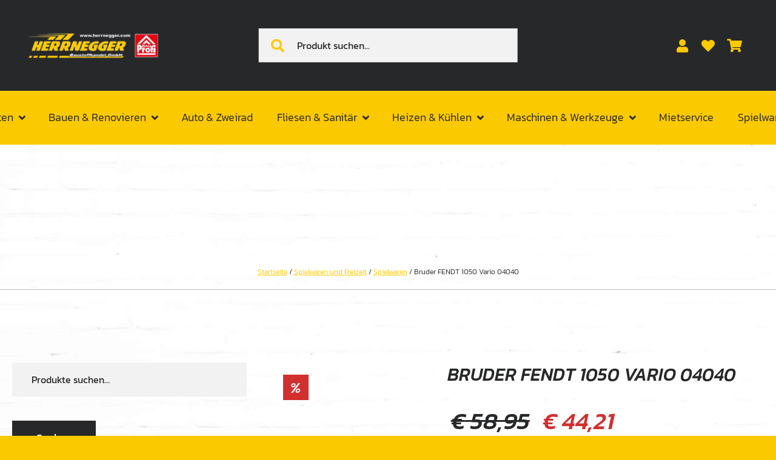

--- FILE ---
content_type: text/html; charset=UTF-8
request_url: https://www.herrnegger.com/shop/produkt/bruder-fendt-1050-vario-04040/
body_size: 13427
content:
<!doctype html>
<html lang="de"  data-privacy-control="dark">
<head>

	<meta charset="UTF-8">

	<script>
				document.addEventListener("DOMContentLoaded", function() {
					const gz_productSafetyTab = document.querySelector("#tab-product_safety");

					if (gz_productSafetyTab) {
						gz_productSafetyTab.remove();
					}
				});
			</script><meta name='robots' content='max-image-preview:large' />
	<style>img:is([sizes="auto" i], [sizes^="auto," i]) { contain-intrinsic-size: 3000px 1500px }</style>
	<link rel='dns-prefetch' href='//www.herrnegger.com' />
<link rel='stylesheet' id='wp-block-library-css' href='https://www.herrnegger.com/shop/wp-includes/css/dist/block-library/style.min.css?ver=6.7.4' media='all' />
<style id='classic-theme-styles-inline-css' type='text/css'>
/*! This file is auto-generated */
.wp-block-button__link{color:#fff;background-color:#32373c;border-radius:9999px;box-shadow:none;text-decoration:none;padding:calc(.667em + 2px) calc(1.333em + 2px);font-size:1.125em}.wp-block-file__button{background:#32373c;color:#fff;text-decoration:none}
</style>
<style id='global-styles-inline-css' type='text/css'>
:root{--wp--preset--aspect-ratio--square: 1;--wp--preset--aspect-ratio--4-3: 4/3;--wp--preset--aspect-ratio--3-4: 3/4;--wp--preset--aspect-ratio--3-2: 3/2;--wp--preset--aspect-ratio--2-3: 2/3;--wp--preset--aspect-ratio--16-9: 16/9;--wp--preset--aspect-ratio--9-16: 9/16;--wp--preset--color--black: #000000;--wp--preset--color--cyan-bluish-gray: #abb8c3;--wp--preset--color--white: #ffffff;--wp--preset--color--pale-pink: #f78da7;--wp--preset--color--vivid-red: #cf2e2e;--wp--preset--color--luminous-vivid-orange: #ff6900;--wp--preset--color--luminous-vivid-amber: #fcb900;--wp--preset--color--light-green-cyan: #7bdcb5;--wp--preset--color--vivid-green-cyan: #00d084;--wp--preset--color--pale-cyan-blue: #8ed1fc;--wp--preset--color--vivid-cyan-blue: #0693e3;--wp--preset--color--vivid-purple: #9b51e0;--wp--preset--gradient--vivid-cyan-blue-to-vivid-purple: linear-gradient(135deg,rgba(6,147,227,1) 0%,rgb(155,81,224) 100%);--wp--preset--gradient--light-green-cyan-to-vivid-green-cyan: linear-gradient(135deg,rgb(122,220,180) 0%,rgb(0,208,130) 100%);--wp--preset--gradient--luminous-vivid-amber-to-luminous-vivid-orange: linear-gradient(135deg,rgba(252,185,0,1) 0%,rgba(255,105,0,1) 100%);--wp--preset--gradient--luminous-vivid-orange-to-vivid-red: linear-gradient(135deg,rgba(255,105,0,1) 0%,rgb(207,46,46) 100%);--wp--preset--gradient--very-light-gray-to-cyan-bluish-gray: linear-gradient(135deg,rgb(238,238,238) 0%,rgb(169,184,195) 100%);--wp--preset--gradient--cool-to-warm-spectrum: linear-gradient(135deg,rgb(74,234,220) 0%,rgb(151,120,209) 20%,rgb(207,42,186) 40%,rgb(238,44,130) 60%,rgb(251,105,98) 80%,rgb(254,248,76) 100%);--wp--preset--gradient--blush-light-purple: linear-gradient(135deg,rgb(255,206,236) 0%,rgb(152,150,240) 100%);--wp--preset--gradient--blush-bordeaux: linear-gradient(135deg,rgb(254,205,165) 0%,rgb(254,45,45) 50%,rgb(107,0,62) 100%);--wp--preset--gradient--luminous-dusk: linear-gradient(135deg,rgb(255,203,112) 0%,rgb(199,81,192) 50%,rgb(65,88,208) 100%);--wp--preset--gradient--pale-ocean: linear-gradient(135deg,rgb(255,245,203) 0%,rgb(182,227,212) 50%,rgb(51,167,181) 100%);--wp--preset--gradient--electric-grass: linear-gradient(135deg,rgb(202,248,128) 0%,rgb(113,206,126) 100%);--wp--preset--gradient--midnight: linear-gradient(135deg,rgb(2,3,129) 0%,rgb(40,116,252) 100%);--wp--preset--font-size--small: 13px;--wp--preset--font-size--medium: 20px;--wp--preset--font-size--large: 36px;--wp--preset--font-size--x-large: 42px;--wp--preset--font-family--inter: "Inter", sans-serif;--wp--preset--font-family--cardo: Cardo;--wp--preset--spacing--20: 0.44rem;--wp--preset--spacing--30: 0.67rem;--wp--preset--spacing--40: 1rem;--wp--preset--spacing--50: 1.5rem;--wp--preset--spacing--60: 2.25rem;--wp--preset--spacing--70: 3.38rem;--wp--preset--spacing--80: 5.06rem;--wp--preset--shadow--natural: 6px 6px 9px rgba(0, 0, 0, 0.2);--wp--preset--shadow--deep: 12px 12px 50px rgba(0, 0, 0, 0.4);--wp--preset--shadow--sharp: 6px 6px 0px rgba(0, 0, 0, 0.2);--wp--preset--shadow--outlined: 6px 6px 0px -3px rgba(255, 255, 255, 1), 6px 6px rgba(0, 0, 0, 1);--wp--preset--shadow--crisp: 6px 6px 0px rgba(0, 0, 0, 1);}:where(.is-layout-flex){gap: 0.5em;}:where(.is-layout-grid){gap: 0.5em;}body .is-layout-flex{display: flex;}.is-layout-flex{flex-wrap: wrap;align-items: center;}.is-layout-flex > :is(*, div){margin: 0;}body .is-layout-grid{display: grid;}.is-layout-grid > :is(*, div){margin: 0;}:where(.wp-block-columns.is-layout-flex){gap: 2em;}:where(.wp-block-columns.is-layout-grid){gap: 2em;}:where(.wp-block-post-template.is-layout-flex){gap: 1.25em;}:where(.wp-block-post-template.is-layout-grid){gap: 1.25em;}.has-black-color{color: var(--wp--preset--color--black) !important;}.has-cyan-bluish-gray-color{color: var(--wp--preset--color--cyan-bluish-gray) !important;}.has-white-color{color: var(--wp--preset--color--white) !important;}.has-pale-pink-color{color: var(--wp--preset--color--pale-pink) !important;}.has-vivid-red-color{color: var(--wp--preset--color--vivid-red) !important;}.has-luminous-vivid-orange-color{color: var(--wp--preset--color--luminous-vivid-orange) !important;}.has-luminous-vivid-amber-color{color: var(--wp--preset--color--luminous-vivid-amber) !important;}.has-light-green-cyan-color{color: var(--wp--preset--color--light-green-cyan) !important;}.has-vivid-green-cyan-color{color: var(--wp--preset--color--vivid-green-cyan) !important;}.has-pale-cyan-blue-color{color: var(--wp--preset--color--pale-cyan-blue) !important;}.has-vivid-cyan-blue-color{color: var(--wp--preset--color--vivid-cyan-blue) !important;}.has-vivid-purple-color{color: var(--wp--preset--color--vivid-purple) !important;}.has-black-background-color{background-color: var(--wp--preset--color--black) !important;}.has-cyan-bluish-gray-background-color{background-color: var(--wp--preset--color--cyan-bluish-gray) !important;}.has-white-background-color{background-color: var(--wp--preset--color--white) !important;}.has-pale-pink-background-color{background-color: var(--wp--preset--color--pale-pink) !important;}.has-vivid-red-background-color{background-color: var(--wp--preset--color--vivid-red) !important;}.has-luminous-vivid-orange-background-color{background-color: var(--wp--preset--color--luminous-vivid-orange) !important;}.has-luminous-vivid-amber-background-color{background-color: var(--wp--preset--color--luminous-vivid-amber) !important;}.has-light-green-cyan-background-color{background-color: var(--wp--preset--color--light-green-cyan) !important;}.has-vivid-green-cyan-background-color{background-color: var(--wp--preset--color--vivid-green-cyan) !important;}.has-pale-cyan-blue-background-color{background-color: var(--wp--preset--color--pale-cyan-blue) !important;}.has-vivid-cyan-blue-background-color{background-color: var(--wp--preset--color--vivid-cyan-blue) !important;}.has-vivid-purple-background-color{background-color: var(--wp--preset--color--vivid-purple) !important;}.has-black-border-color{border-color: var(--wp--preset--color--black) !important;}.has-cyan-bluish-gray-border-color{border-color: var(--wp--preset--color--cyan-bluish-gray) !important;}.has-white-border-color{border-color: var(--wp--preset--color--white) !important;}.has-pale-pink-border-color{border-color: var(--wp--preset--color--pale-pink) !important;}.has-vivid-red-border-color{border-color: var(--wp--preset--color--vivid-red) !important;}.has-luminous-vivid-orange-border-color{border-color: var(--wp--preset--color--luminous-vivid-orange) !important;}.has-luminous-vivid-amber-border-color{border-color: var(--wp--preset--color--luminous-vivid-amber) !important;}.has-light-green-cyan-border-color{border-color: var(--wp--preset--color--light-green-cyan) !important;}.has-vivid-green-cyan-border-color{border-color: var(--wp--preset--color--vivid-green-cyan) !important;}.has-pale-cyan-blue-border-color{border-color: var(--wp--preset--color--pale-cyan-blue) !important;}.has-vivid-cyan-blue-border-color{border-color: var(--wp--preset--color--vivid-cyan-blue) !important;}.has-vivid-purple-border-color{border-color: var(--wp--preset--color--vivid-purple) !important;}.has-vivid-cyan-blue-to-vivid-purple-gradient-background{background: var(--wp--preset--gradient--vivid-cyan-blue-to-vivid-purple) !important;}.has-light-green-cyan-to-vivid-green-cyan-gradient-background{background: var(--wp--preset--gradient--light-green-cyan-to-vivid-green-cyan) !important;}.has-luminous-vivid-amber-to-luminous-vivid-orange-gradient-background{background: var(--wp--preset--gradient--luminous-vivid-amber-to-luminous-vivid-orange) !important;}.has-luminous-vivid-orange-to-vivid-red-gradient-background{background: var(--wp--preset--gradient--luminous-vivid-orange-to-vivid-red) !important;}.has-very-light-gray-to-cyan-bluish-gray-gradient-background{background: var(--wp--preset--gradient--very-light-gray-to-cyan-bluish-gray) !important;}.has-cool-to-warm-spectrum-gradient-background{background: var(--wp--preset--gradient--cool-to-warm-spectrum) !important;}.has-blush-light-purple-gradient-background{background: var(--wp--preset--gradient--blush-light-purple) !important;}.has-blush-bordeaux-gradient-background{background: var(--wp--preset--gradient--blush-bordeaux) !important;}.has-luminous-dusk-gradient-background{background: var(--wp--preset--gradient--luminous-dusk) !important;}.has-pale-ocean-gradient-background{background: var(--wp--preset--gradient--pale-ocean) !important;}.has-electric-grass-gradient-background{background: var(--wp--preset--gradient--electric-grass) !important;}.has-midnight-gradient-background{background: var(--wp--preset--gradient--midnight) !important;}.has-small-font-size{font-size: var(--wp--preset--font-size--small) !important;}.has-medium-font-size{font-size: var(--wp--preset--font-size--medium) !important;}.has-large-font-size{font-size: var(--wp--preset--font-size--large) !important;}.has-x-large-font-size{font-size: var(--wp--preset--font-size--x-large) !important;}
:where(.wp-block-post-template.is-layout-flex){gap: 1.25em;}:where(.wp-block-post-template.is-layout-grid){gap: 1.25em;}
:where(.wp-block-columns.is-layout-flex){gap: 2em;}:where(.wp-block-columns.is-layout-grid){gap: 2em;}
:root :where(.wp-block-pullquote){font-size: 1.5em;line-height: 1.6;}
</style>
<style id='woocommerce-inline-inline-css' type='text/css'>
.woocommerce form .form-row .required { visibility: visible; }
</style>
<link rel='stylesheet' id='brands-styles-css' href='https://www.herrnegger.com/shop/wp-content/plugins/woocommerce/assets/css/brands.css?ver=9.7.0' media='all' />
<link rel='preload' as='font' type='font/woff2' crossorigin='anonymous' id='tinvwl-webfont-font-css' href='https://www.herrnegger.com/shop/wp-content/plugins/ti-woocommerce-wishlist/assets/fonts/tinvwl-webfont.woff2?ver=xu2uyi' media='all' />
<link rel='stylesheet' id='tinvwl-webfont-css' href='https://www.herrnegger.com/shop/wp-content/plugins/ti-woocommerce-wishlist/assets/css/webfont.min.css?ver=2.9.2' media='all' />
<link rel='stylesheet' id='tinvwl-css' href='https://www.herrnegger.com/shop/wp-content/plugins/ti-woocommerce-wishlist/assets/css/public.min.css?ver=2.9.2' media='all' />
<link rel='stylesheet' id='blanktheme-css' href='https://www.herrnegger.com/shop/wp-content/themes/_blanktheme/assets/style.css?ver=1.0' media='all' />
<link rel='stylesheet' id='woocommerce-gzd-layout-css' href='https://www.herrnegger.com/shop/wp-content/plugins/woocommerce-germanized/build/static/layout-styles.css?ver=3.18.7' media='all' />
<style id='woocommerce-gzd-layout-inline-css' type='text/css'>
.woocommerce-checkout .shop_table { background-color: #f2f2f2; } .product p.deposit-packaging-type { font-size: 1.25em !important; } p.woocommerce-shipping-destination { display: none; }
                .wc-gzd-nutri-score-value-a {
                    background: url(https://www.herrnegger.com/shop/wp-content/plugins/woocommerce-germanized/assets/images/nutri-score-a.svg) no-repeat;
                }
                .wc-gzd-nutri-score-value-b {
                    background: url(https://www.herrnegger.com/shop/wp-content/plugins/woocommerce-germanized/assets/images/nutri-score-b.svg) no-repeat;
                }
                .wc-gzd-nutri-score-value-c {
                    background: url(https://www.herrnegger.com/shop/wp-content/plugins/woocommerce-germanized/assets/images/nutri-score-c.svg) no-repeat;
                }
                .wc-gzd-nutri-score-value-d {
                    background: url(https://www.herrnegger.com/shop/wp-content/plugins/woocommerce-germanized/assets/images/nutri-score-d.svg) no-repeat;
                }
                .wc-gzd-nutri-score-value-e {
                    background: url(https://www.herrnegger.com/shop/wp-content/plugins/woocommerce-germanized/assets/images/nutri-score-e.svg) no-repeat;
                }
            
</style>
<script src="https://www.herrnegger.com/shop/wp-includes/js/jquery/jquery.min.js?ver=3.7.1" id="jquery-core-js"></script>
<script src="https://www.herrnegger.com/shop/wp-includes/js/jquery/jquery-migrate.min.js?ver=3.4.1" id="jquery-migrate-js"></script>
<script src="https://www.herrnegger.com/shop/wp-content/plugins/woocommerce/assets/js/jquery-blockui/jquery.blockUI.min.js?ver=2.7.0-wc.9.7.0" id="jquery-blockui-js" data-wp-strategy="defer"></script>
<script type="text/javascript" id="wc-add-to-cart-js-extra">
/* <![CDATA[ */
var wc_add_to_cart_params = {"ajax_url":"\/shop\/wp-admin\/admin-ajax.php","wc_ajax_url":"\/shop\/?wc-ajax=%%endpoint%%","i18n_view_cart":"Warenkorb anzeigen","cart_url":"\/shop\/warenkorb\/","is_cart":"","cart_redirect_after_add":"no"};
/* ]]> */
</script>
<script src="https://www.herrnegger.com/shop/wp-content/plugins/woocommerce/assets/js/frontend/add-to-cart.min.js?ver=9.7.0" id="wc-add-to-cart-js" defer="defer" data-wp-strategy="defer"></script>
<script src="https://www.herrnegger.com/shop/wp-content/plugins/woocommerce/assets/js/flexslider/jquery.flexslider.min.js?ver=2.7.2-wc.9.7.0" id="flexslider-js" defer="defer" data-wp-strategy="defer"></script>
<script type="text/javascript" id="wc-single-product-js-extra">
/* <![CDATA[ */
var wc_single_product_params = {"i18n_required_rating_text":"Bitte w\u00e4hlen Sie eine Bewertung","i18n_rating_options":["1 of 5 stars","2 of 5 stars","3 of 5 stars","4 of 5 stars","5 of 5 stars"],"i18n_product_gallery_trigger_text":"Bildergalerie im Vollbildmodus anzeigen","review_rating_required":"yes","flexslider":{"rtl":false,"animation":"slide","smoothHeight":true,"directionNav":false,"controlNav":"thumbnails","slideshow":false,"animationSpeed":500,"animationLoop":false,"allowOneSlide":false},"zoom_enabled":"","zoom_options":[],"photoswipe_enabled":"","photoswipe_options":{"shareEl":false,"closeOnScroll":false,"history":false,"hideAnimationDuration":0,"showAnimationDuration":0},"flexslider_enabled":"1"};
/* ]]> */
</script>
<script src="https://www.herrnegger.com/shop/wp-content/plugins/woocommerce/assets/js/frontend/single-product.min.js?ver=9.7.0" id="wc-single-product-js" defer="defer" data-wp-strategy="defer"></script>
<script src="https://www.herrnegger.com/shop/wp-content/plugins/woocommerce/assets/js/js-cookie/js.cookie.min.js?ver=2.1.4-wc.9.7.0" id="js-cookie-js" data-wp-strategy="defer"></script>
<script type="text/javascript" id="woocommerce-js-extra">
/* <![CDATA[ */
var woocommerce_params = {"ajax_url":"\/shop\/wp-admin\/admin-ajax.php","wc_ajax_url":"\/shop\/?wc-ajax=%%endpoint%%","i18n_password_show":"Show password","i18n_password_hide":"Hide password"};
/* ]]> */
</script>
<script src="https://www.herrnegger.com/shop/wp-content/plugins/woocommerce/assets/js/frontend/woocommerce.min.js?ver=9.7.0" id="woocommerce-js" defer="defer" data-wp-strategy="defer"></script>
<script type="text/javascript" id="wc-gzd-unit-price-observer-queue-js-extra">
/* <![CDATA[ */
var wc_gzd_unit_price_observer_queue_params = {"ajax_url":"\/shop\/wp-admin\/admin-ajax.php","wc_ajax_url":"\/shop\/?wc-ajax=%%endpoint%%","refresh_unit_price_nonce":"a4e7a45c2b"};
/* ]]> */
</script>
<script src="https://www.herrnegger.com/shop/wp-content/plugins/woocommerce-germanized/build/static/unit-price-observer-queue.js?ver=3.18.7" id="wc-gzd-unit-price-observer-queue-js" defer="defer" data-wp-strategy="defer"></script>
<script src="https://www.herrnegger.com/shop/wp-content/plugins/woocommerce/assets/js/accounting/accounting.min.js?ver=0.4.2" id="accounting-js"></script>
<script type="text/javascript" id="wc-gzd-unit-price-observer-js-extra">
/* <![CDATA[ */
var wc_gzd_unit_price_observer_params = {"wrapper":".product","price_selector":{"p.price":{"is_total_price":false,"is_primary_selector":true,"quantity_selector":""}},"replace_price":"1","product_id":"1653","price_decimal_sep":",","price_thousand_sep":".","qty_selector":"input.quantity, input.qty","refresh_on_load":""};
/* ]]> */
</script>
<script src="https://www.herrnegger.com/shop/wp-content/plugins/woocommerce-germanized/build/static/unit-price-observer.js?ver=3.18.7" id="wc-gzd-unit-price-observer-js" defer="defer" data-wp-strategy="defer"></script>
<link rel="canonical" href="https://www.herrnegger.com/shop/produkt/bruder-fendt-1050-vario-04040/" />
<link rel="alternate" title="oEmbed (JSON)" type="application/json+oembed" href="https://www.herrnegger.com/shop/wp-json/oembed/1.0/embed?url=https%3A%2F%2Fwww.herrnegger.com%2Fshop%2Fprodukt%2Fbruder-fendt-1050-vario-04040%2F" />
<link rel="alternate" title="oEmbed (XML)" type="text/xml+oembed" href="https://www.herrnegger.com/shop/wp-json/oembed/1.0/embed?url=https%3A%2F%2Fwww.herrnegger.com%2Fshop%2Fprodukt%2Fbruder-fendt-1050-vario-04040%2F&#038;format=xml" />
	<noscript><style>.woocommerce-product-gallery{ opacity: 1 !important; }</style></noscript>
	<style class='wp-fonts-local' type='text/css'>
@font-face{font-family:Inter;font-style:normal;font-weight:300 900;font-display:fallback;src:url('https://www.herrnegger.com/shop/wp-content/plugins/woocommerce/assets/fonts/Inter-VariableFont_slnt,wght.woff2') format('woff2');font-stretch:normal;}
@font-face{font-family:Cardo;font-style:normal;font-weight:400;font-display:fallback;src:url('https://www.herrnegger.com/shop/wp-content/plugins/woocommerce/assets/fonts/cardo_normal_400.woff2') format('woff2');}
</style>
<link rel="icon" href="https://www.herrnegger.com/shop/wp-content/uploads/2020/12/cropped-favicon-32x32.jpg" sizes="32x32" />
<link rel="icon" href="https://www.herrnegger.com/shop/wp-content/uploads/2020/12/cropped-favicon-192x192.jpg" sizes="192x192" />
<link rel="apple-touch-icon" href="https://www.herrnegger.com/shop/wp-content/uploads/2020/12/cropped-favicon-180x180.jpg" />
<meta name="msapplication-TileImage" content="https://www.herrnegger.com/shop/wp-content/uploads/2020/12/cropped-favicon-270x270.jpg" />

	<title>Bruder FENDT 1050 Vario 04040</title>

	<link href="//www.google-analytics.com" rel="dns-prefetch">

	<meta http-equiv="X-UA-Compatible" content="IE=edge">
	<meta name="description" content="Bruder FENDT 1050 Vario 04040">
	<meta name="theme-color" content="#272829">
	<meta name="thumbnail" content="https://www.herrnegger.com/shop/wp-content/uploads/2021/11/04040-150x150.png">
	<meta name="viewport" content="width=device-width, initial-scale=1.0">

	<meta property="og:description" content="Bruder FENDT 1050 Vario 04040">
	<meta property="og:image" content="https://www.herrnegger.com/shop/wp-content/uploads/2021/11/04040-150x150.png">
	<meta property="og:site_name" content="Baustoffe und Transporte vom Profi – wir bieten Ihnen beides! Die Herrnegger Baustoffhandel GmbH in Kartitsch.">
	<meta property="og:title" content="Bruder FENDT 1050 Vario 04040">
	<meta property="og:type" content="website">
	<meta property="og:url" content="https://www.herrnegger.com/shop/produkt/bruder-fendt-1050-vario-04040/">

</head>


<body class="product-template-default single single-product postid-1653 body nojs chrome chrome131 platformApple isDesktop theme-_blanktheme woocommerce woocommerce-page woocommerce-no-js tinvwl-theme-style bruder-fendt-1050-vario-04040">
	<input type="checkbox" id="naviToggled"> 

	<div tabindex="-1" data-reset-focus></div>
	<a href="#pageContent" tabindex="1" title="Navigation überspringen" class="tab-btn">Navigation überspringen</a>
	<a href="/shop/sitemap/" tabindex="1" title="Sitemap ansehen" class="tab-btn" rel="nofollow">Sitemap ansehen</a>
	<div data-navigation-status="" aria-live="assertive" aria-relevant="text" aria-atomic="true" role="status" aria-hidden="false" class="visually-hidden"></div>
	
	<div id="quickbar" aria-label="Hauptmenü" role="menubar">
		<ul>
			<li class="branding">
				<a title="Zurück zur Startseite navigieren" href="https://www.herrnegger.com/shop">
					<img src="https://www.herrnegger.com/shop/wp-content/themes/_blanktheme/assets/images/branding.png" alt="Baustoffe und Transporte vom Profi – wir bieten Ihnen beides! Die Herrnegger Baustoffhandel GmbH in Kartitsch. - Logo" class="nonFluid">
				</a>
			</li>
			<li class="search">
				<!-- search -->
<form class="search" method="get" action="https://www.herrnegger.com/shop" role="search" aria-label="Produktsuche">
	<input class="search-input" type="search" name="s" placeholder="Produkt suchen...">
	<button class="search-submit" type="submit" role="button">Search</button>
</form>
<!-- /search -->
	
			</li>
			<li class="shorthand">
				<ul>
					<li class="user">
						<a href="https://www.herrnegger.com/shop/my-account/" title="Ihr Konto" data-tooltip aria-label="Ihr Konto">Ihr Konto</a>
					</li>
					<li class="wishlist">
						<a href="https://www.herrnegger.com/shop/wunschliste/" title="Merkzettel" data-tooltip aria-label="Ihr Merkzettel">Merkzettel</a>
					</li>
					<li class="cart">
						<a href="https://www.herrnegger.com/shop/warenkorb/" title="Warenkorb" data-tooltip aria-label="Zum Warenkorb">Warenkorb </a>
					</li>
					<li id="accessibility-bar"></li>
				</ul>
			</li>
			<li class="menu">
				<label for="naviToggled">
					<span class="icon tooltip-initialized" aria-haspopup="true" tabindex="0" aria-label="Hauptnavigation öffnen" role="button" data-tooltip="focus-visible">
						<span>Menü</span>
					</span>
				</label>
			</li>
		</ul>
	</div>
	
	<div id="pageWrap">
		<div id="pageNavi">
			<div id="navigation">
				<nav class="swiper" role="navigation" aria-label="Hauptnavigation">
					<div class="swiper-button-prev"></div>
					<ul id="menu-main" class="navi-main"><li id="menu-item-1150" class="menu-item menu-item-type-taxonomy menu-item-object-product_cat menu-item-1150"><a href="https://www.herrnegger.com/shop/kategorie/aktionen/">&gt;&gt; AKTIONEN &lt;&lt;</a></li>
<li id="menu-item-1151" class="menu-item menu-item-type-taxonomy menu-item-object-product_cat menu-item-has-children menu-item-1151"><a href="https://www.herrnegger.com/shop/kategorie/haus-und-garten/">Haus &amp; Garten</a>
<ul class="sub-menu">
	<li id="menu-item-1186" class="menu-item menu-item-type-taxonomy menu-item-object-product_cat menu-item-1186"><a href="https://www.herrnegger.com/shop/kategorie/haus-und-garten/bewaesserung-und-pumpen/">Bewässerung und Pumpen</a></li>
	<li id="menu-item-1187" class="menu-item menu-item-type-taxonomy menu-item-object-product_cat menu-item-1187"><a href="https://www.herrnegger.com/shop/kategorie/haus-und-garten/erde-samen-und-duenger/">Erde, Samen und Dünger</a></li>
	<li id="menu-item-1188" class="menu-item menu-item-type-taxonomy menu-item-object-product_cat menu-item-1188"><a href="https://www.herrnegger.com/shop/kategorie/haus-und-garten/gartengeraete/">Gartengeräte</a></li>
	<li id="menu-item-1189" class="menu-item menu-item-type-taxonomy menu-item-object-product_cat menu-item-1189"><a href="https://www.herrnegger.com/shop/kategorie/haus-und-garten/gartenzubehoer/">Gartenzubehör</a></li>
	<li id="menu-item-1190" class="menu-item menu-item-type-taxonomy menu-item-object-product_cat menu-item-1190"><a href="https://www.herrnegger.com/shop/kategorie/haus-und-garten/grabpflege/">Grabpflege</a></li>
	<li id="menu-item-1191" class="menu-item menu-item-type-taxonomy menu-item-object-product_cat menu-item-1191"><a href="https://www.herrnegger.com/shop/kategorie/haus-und-garten/haushalt/">Haushalt</a></li>
	<li id="menu-item-1192" class="menu-item menu-item-type-taxonomy menu-item-object-product_cat menu-item-1192"><a href="https://www.herrnegger.com/shop/kategorie/haus-und-garten/kochgeraete/">Kochgeräte</a></li>
	<li id="menu-item-1193" class="menu-item menu-item-type-taxonomy menu-item-object-product_cat menu-item-1193"><a href="https://www.herrnegger.com/shop/kategorie/haus-und-garten/leitern/">Leitern</a></li>
	<li id="menu-item-1194" class="menu-item menu-item-type-taxonomy menu-item-object-product_cat menu-item-1194"><a href="https://www.herrnegger.com/shop/kategorie/haus-und-garten/reinigung/">Reinigung</a></li>
	<li id="menu-item-1195" class="menu-item menu-item-type-taxonomy menu-item-object-product_cat menu-item-1195"><a href="https://www.herrnegger.com/shop/kategorie/haus-und-garten/sicherheit/">Sicherheit</a></li>
</ul>
</li>
<li id="menu-item-1152" class="menu-item menu-item-type-taxonomy menu-item-object-product_cat menu-item-has-children menu-item-1152"><a href="https://www.herrnegger.com/shop/kategorie/bauen-und-renovieren/">Bauen &amp; Renovieren</a>
<ul class="sub-menu">
	<li id="menu-item-1160" class="menu-item menu-item-type-taxonomy menu-item-object-product_cat menu-item-1160"><a href="https://www.herrnegger.com/shop/kategorie/bauen-und-renovieren/abdichtung/">Abdichtung</a></li>
	<li id="menu-item-1161" class="menu-item menu-item-type-taxonomy menu-item-object-product_cat menu-item-1161"><a href="https://www.herrnegger.com/shop/kategorie/bauen-und-renovieren/baustoffe/">Baustoffe</a></li>
	<li id="menu-item-1167" class="menu-item menu-item-type-taxonomy menu-item-object-product_cat menu-item-1167"><a href="https://www.herrnegger.com/shop/kategorie/bauen-und-renovieren/befestigungstechnik/">Befestigungstechnik</a></li>
	<li id="menu-item-1162" class="menu-item menu-item-type-taxonomy menu-item-object-product_cat menu-item-1162"><a href="https://www.herrnegger.com/shop/kategorie/bauen-und-renovieren/bodenbelaege/">Bodenbeläge</a></li>
	<li id="menu-item-1163" class="menu-item menu-item-type-taxonomy menu-item-object-product_cat menu-item-1163"><a href="https://www.herrnegger.com/shop/kategorie/bauen-und-renovieren/elektro/">Elektro</a></li>
	<li id="menu-item-1164" class="menu-item menu-item-type-taxonomy menu-item-object-product_cat menu-item-1164"><a href="https://www.herrnegger.com/shop/kategorie/bauen-und-renovieren/farben-und-lacke/">Farben und Lacke</a></li>
	<li id="menu-item-1165" class="menu-item menu-item-type-taxonomy menu-item-object-product_cat menu-item-1165"><a href="https://www.herrnegger.com/shop/kategorie/bauen-und-renovieren/lampen-und-leuchten/">Lampen und Leuchten</a></li>
	<li id="menu-item-1166" class="menu-item menu-item-type-taxonomy menu-item-object-product_cat menu-item-1166"><a href="https://www.herrnegger.com/shop/kategorie/bauen-und-renovieren/malerbedarf/">Malerbedarf</a></li>
</ul>
</li>
<li id="menu-item-1153" class="menu-item menu-item-type-taxonomy menu-item-object-product_cat menu-item-1153"><a href="https://www.herrnegger.com/shop/kategorie/auto-und-zweirad/">Auto &amp; Zweirad</a></li>
<li id="menu-item-1154" class="menu-item menu-item-type-taxonomy menu-item-object-product_cat menu-item-has-children menu-item-1154"><a href="https://www.herrnegger.com/shop/kategorie/fliesen-und-sanitaer/">Fliesen &amp; Sanitär</a>
<ul class="sub-menu">
	<li id="menu-item-1182" class="menu-item menu-item-type-taxonomy menu-item-object-product_cat menu-item-1182"><a href="https://www.herrnegger.com/shop/kategorie/fliesen-und-sanitaer/accessoires/">Accessoires</a></li>
	<li id="menu-item-1183" class="menu-item menu-item-type-taxonomy menu-item-object-product_cat menu-item-1183"><a href="https://www.herrnegger.com/shop/kategorie/fliesen-und-sanitaer/badmoebel/">Badmöbel</a></li>
	<li id="menu-item-1185" class="menu-item menu-item-type-taxonomy menu-item-object-product_cat menu-item-1185"><a href="https://www.herrnegger.com/shop/kategorie/fliesen-und-sanitaer/wandverblender/">Wandverblender</a></li>
	<li id="menu-item-1184" class="menu-item menu-item-type-taxonomy menu-item-object-product_cat menu-item-1184"><a href="https://www.herrnegger.com/shop/kategorie/fliesen-und-sanitaer/fliesen-sonderposten/">Fliesen Sonderposten</a></li>
</ul>
</li>
<li id="menu-item-1155" class="menu-item menu-item-type-taxonomy menu-item-object-product_cat menu-item-has-children menu-item-1155"><a href="https://www.herrnegger.com/shop/kategorie/heizen-und-kuehlen/">Heizen &amp; Kühlen</a>
<ul class="sub-menu">
	<li id="menu-item-1179" class="menu-item menu-item-type-taxonomy menu-item-object-product_cat menu-item-1179"><a href="https://www.herrnegger.com/shop/kategorie/heizen-und-kuehlen/brennstoffe/">Brennstoffe</a></li>
	<li id="menu-item-1180" class="menu-item menu-item-type-taxonomy menu-item-object-product_cat menu-item-1180"><a href="https://www.herrnegger.com/shop/kategorie/heizen-und-kuehlen/heizgeraete/">Heizgeräte</a></li>
	<li id="menu-item-1181" class="menu-item menu-item-type-taxonomy menu-item-object-product_cat menu-item-1181"><a href="https://www.herrnegger.com/shop/kategorie/heizen-und-kuehlen/kuehlgeraete/">Kühlgeräte</a></li>
</ul>
</li>
<li id="menu-item-1156" class="menu-item menu-item-type-taxonomy menu-item-object-product_cat menu-item-has-children menu-item-1156"><a href="https://www.herrnegger.com/shop/kategorie/maschinen-und-werkzeuge/">Maschinen &amp; Werkzeuge</a>
<ul class="sub-menu">
	<li id="menu-item-1173" class="menu-item menu-item-type-taxonomy menu-item-object-product_cat menu-item-1173"><a href="https://www.herrnegger.com/shop/kategorie/maschinen-und-werkzeuge/arbeitsschutz/">Arbeitsschutz</a></li>
	<li id="menu-item-1174" class="menu-item menu-item-type-taxonomy menu-item-object-product_cat menu-item-1174"><a href="https://www.herrnegger.com/shop/kategorie/maschinen-und-werkzeuge/betriebsausstattung/">Betriebsausstattung</a></li>
	<li id="menu-item-1175" class="menu-item menu-item-type-taxonomy menu-item-object-product_cat menu-item-1175"><a href="https://www.herrnegger.com/shop/kategorie/maschinen-und-werkzeuge/elektrowerkzeuge/">Elektrowerkzeuge</a></li>
	<li id="menu-item-1176" class="menu-item menu-item-type-taxonomy menu-item-object-product_cat menu-item-1176"><a href="https://www.herrnegger.com/shop/kategorie/maschinen-und-werkzeuge/handwerkzeuge/">Handwerkzeuge</a></li>
	<li id="menu-item-1177" class="menu-item menu-item-type-taxonomy menu-item-object-product_cat menu-item-1177"><a href="https://www.herrnegger.com/shop/kategorie/maschinen-und-werkzeuge/maschinen/">Maschinen</a></li>
	<li id="menu-item-1178" class="menu-item menu-item-type-taxonomy menu-item-object-product_cat menu-item-1178"><a href="https://www.herrnegger.com/shop/kategorie/maschinen-und-werkzeuge/schneefraesen/">Schneefräsen</a></li>
</ul>
</li>
<li id="menu-item-1157" class="menu-item menu-item-type-taxonomy menu-item-object-product_cat menu-item-1157"><a href="https://www.herrnegger.com/shop/kategorie/mietservice/">Mietservice</a></li>
<li id="menu-item-1158" class="menu-item menu-item-type-taxonomy menu-item-object-product_cat current-product-ancestor current-menu-parent current-product-parent menu-item-has-children menu-item-1158"><a href="https://www.herrnegger.com/shop/kategorie/spielwaren-und-freizeit/">Spielwaren &amp; Freizeit</a>
<ul class="sub-menu">
	<li id="menu-item-1172" class="menu-item menu-item-type-taxonomy menu-item-object-product_cat current-product-ancestor current-menu-parent current-product-parent menu-item-1172"><a href="https://www.herrnegger.com/shop/kategorie/spielwaren-und-freizeit/spielwaren/">Spielwaren</a></li>
	<li id="menu-item-1171" class="menu-item menu-item-type-taxonomy menu-item-object-product_cat menu-item-1171"><a href="https://www.herrnegger.com/shop/kategorie/spielwaren-und-freizeit/spielgeraete/">Spielgeräte</a></li>
	<li id="menu-item-1170" class="menu-item menu-item-type-taxonomy menu-item-object-product_cat menu-item-1170"><a href="https://www.herrnegger.com/shop/kategorie/spielwaren-und-freizeit/pools/">Pools</a></li>
	<li id="menu-item-1169" class="menu-item menu-item-type-taxonomy menu-item-object-product_cat menu-item-1169"><a href="https://www.herrnegger.com/shop/kategorie/spielwaren-und-freizeit/griller/">Griller</a></li>
	<li id="menu-item-1168" class="menu-item menu-item-type-taxonomy menu-item-object-product_cat menu-item-1168"><a href="https://www.herrnegger.com/shop/kategorie/spielwaren-und-freizeit/feuerwerk/">Feuerwerk</a></li>
</ul>
</li>
<li id="menu-item-1159" class="menu-item menu-item-type-taxonomy menu-item-object-product_cat menu-item-1159"><a href="https://www.herrnegger.com/shop/kategorie/winterartikel/">Winterartikel</a></li>
</ul>					<div class="swiper-button-next"></div>
				</nav>
			</div>
		</div>
		<header id="pageHeader">
			<a class="branding" title="Baustoffe und Transporte vom Profi – wir bieten Ihnen beides! Die Herrnegger Baustoffhandel GmbH in Kartitsch." href="https://www.herrnegger.com/shop">
				<img src="https://www.herrnegger.com/shop/wp-content/themes/_blanktheme/assets/images/branding-baumarkt.jpg" alt="Baustoffe und Transporte vom Profi – wir bieten Ihnen beides! Die Herrnegger Baustoffhandel GmbH in Kartitsch. - Logo" class="nonFluid">
			</a>
							<section>
					 <div class="headerClaim">
					 																		</div> 
				</section>
				
		</header>
		
	<div class="container-breadcrumb"><div class="row"><div class="col"><nav class="woocommerce-breadcrumb" aria-label="Breadcrumb"><a href="https://www.herrnegger.com/shop">Startseite</a>&nbsp;&#47;&nbsp;<a href="https://www.herrnegger.com/shop/kategorie/spielwaren-und-freizeit/">Spielwaren und Freizeit</a>&nbsp;&#47;&nbsp;<a href="https://www.herrnegger.com/shop/kategorie/spielwaren-und-freizeit/spielwaren/">Spielwaren</a>&nbsp;&#47;&nbsp;Bruder FENDT 1050 Vario 04040</nav></div></div></div><!-- woo_wrapper_start --><div class="woo_wrapper_start row between"><div class="col medium-8 full-9 product-container"><div id="primary" class="content-area"><main id="main" class="site-main" role="main">
					
			<div class="woocommerce-notices-wrapper"></div><div id="product-1653" class="product type-product post-1653 status-publish first outofstock product_cat-spielwaren product_cat-spielwaren-und-freizeit has-post-thumbnail sale taxable shipping-taxable purchasable product-type-simple">

	
	<span class="onsale">Angebot!</span>
	<div class="woocommerce-product-gallery woocommerce-product-gallery--with-images woocommerce-product-gallery--columns-4 images" data-columns="4" style="opacity: 0; transition: opacity .25s ease-in-out;">
	<div class="woocommerce-product-gallery__wrapper">
		<div data-thumb="https://www.herrnegger.com/shop/wp-content/uploads/2021/11/04040-100x100.png" data-thumb-alt="04040" data-thumb-srcset="https://www.herrnegger.com/shop/wp-content/uploads/2021/11/04040-100x100.png 100w, https://www.herrnegger.com/shop/wp-content/uploads/2021/11/04040-641x641.png 641w, https://www.herrnegger.com/shop/wp-content/uploads/2021/11/04040-700x700.png 700w, https://www.herrnegger.com/shop/wp-content/uploads/2021/11/04040-150x150.png 150w, https://www.herrnegger.com/shop/wp-content/uploads/2021/11/04040-768x768.png 768w, https://www.herrnegger.com/shop/wp-content/uploads/2021/11/04040-400x400.png 400w, https://www.herrnegger.com/shop/wp-content/uploads/2021/11/04040-120x120.png 120w, https://www.herrnegger.com/shop/wp-content/uploads/2021/11/04040-300x300.png 300w, https://www.herrnegger.com/shop/wp-content/uploads/2021/11/04040-600x600.png 600w, https://www.herrnegger.com/shop/wp-content/uploads/2021/11/04040.png 1000w"  data-thumb-sizes="(max-width: 100px) 100vw, 100px" class="woocommerce-product-gallery__image"><a href="https://www.herrnegger.com/shop/wp-content/uploads/2021/11/04040.png"><img width="600" height="600" src="https://www.herrnegger.com/shop/wp-content/uploads/2021/11/04040-600x600.png" class="wp-post-image" alt="04040" data-caption="04040" data-src="https://www.herrnegger.com/shop/wp-content/uploads/2021/11/04040.png" data-large_image="https://www.herrnegger.com/shop/wp-content/uploads/2021/11/04040.png" data-large_image_width="1000" data-large_image_height="1000" decoding="async" fetchpriority="high" srcset="https://www.herrnegger.com/shop/wp-content/uploads/2021/11/04040-600x600.png 600w, https://www.herrnegger.com/shop/wp-content/uploads/2021/11/04040-641x641.png 641w, https://www.herrnegger.com/shop/wp-content/uploads/2021/11/04040-700x700.png 700w, https://www.herrnegger.com/shop/wp-content/uploads/2021/11/04040-150x150.png 150w, https://www.herrnegger.com/shop/wp-content/uploads/2021/11/04040-768x768.png 768w, https://www.herrnegger.com/shop/wp-content/uploads/2021/11/04040-400x400.png 400w, https://www.herrnegger.com/shop/wp-content/uploads/2021/11/04040-120x120.png 120w, https://www.herrnegger.com/shop/wp-content/uploads/2021/11/04040-300x300.png 300w, https://www.herrnegger.com/shop/wp-content/uploads/2021/11/04040-100x100.png 100w, https://www.herrnegger.com/shop/wp-content/uploads/2021/11/04040.png 1000w" sizes="(max-width: 600px) 100vw, 600px" /></a></div>
	</div>
</div>

	<div class="summary entry-summary">
		<h1 class="product_title entry-title">Bruder FENDT 1050 Vario 04040</h1><p class="price"><del aria-hidden="true"><span class="woocommerce-Price-amount amount"><bdi><span class="woocommerce-Price-currencySymbol">&euro;</span>&nbsp;58,95</bdi></span></del> <span class="screen-reader-text">Ursprünglicher Preis war: &euro;&nbsp;58,95</span><ins aria-hidden="true"><span class="woocommerce-Price-amount amount"><bdi><span class="woocommerce-Price-currencySymbol">&euro;</span>&nbsp;44,21</bdi></span></ins><span class="screen-reader-text">Aktueller Preis ist: &euro;&nbsp;44,21.</span></p>


<div class="legal-price-info">
	<p class="wc-gzd-additional-info">
					<span class="wc-gzd-additional-info tax-info">inkl. 20 % MwSt.</span>
							<span class="wc-gzd-additional-info shipping-costs-info">zzgl. <a href="https://www.herrnegger.com/shop/versandarten/" target="_blank">Versandkosten</a></span>
			</p>
</div>



<p class="stock out-of-stock">Nicht vorrätig</p>
<div class="tinv-wraper woocommerce tinv-wishlist tinvwl-after-add-to-cart tinvwl-woocommerce_single_product_summary"
	 data-tinvwl_product_id="1653">
	<div class="tinv-wishlist-clear"></div><a role="button" tabindex="0" name="auf-die-wunschliste" aria-label="Auf die Wunschliste" class="tinvwl_add_to_wishlist_button tinvwl-icon-heart btn tinvwl-position-after" data-tinv-wl-list="[]" data-tinv-wl-product="1653" data-tinv-wl-productvariation="0" data-tinv-wl-productvariations="[]" data-tinv-wl-producttype="simple" data-tinv-wl-action="add"><span class="tinvwl_add_to_wishlist-text">Auf die Wunschliste</span></a><div class="tinv-wishlist-clear"></div>		<div
		class="tinvwl-tooltip">Auf die Wunschliste</div>
</div>
	</div>

	
	<div class="woocommerce-tabs wc-tabs-wrapper">
		<ul class="tabs wc-tabs" role="tablist">
							<li class="description_tab" id="tab-title-description">
					<a href="#tab-description" role="tab" aria-controls="tab-description">
						Beschreibung					</a>
				</li>
					</ul>
					<div class="woocommerce-Tabs-panel woocommerce-Tabs-panel--description panel entry-content wc-tab" id="tab-description" role="tabpanel" aria-labelledby="tab-title-description">
				
	<h2>Beschreibung</h2>

<p>Bruder FENDT 1050 Vario 04040<br />
Zubehör: 02349, 02582, 02338, 02581</p>
			</div>
		
			</div>


	<section class="related products">

					<h2>Ähnliche Produkte</h2>
				<ul class="products columns-4">

			
					<li class="product type-product post-1017 status-publish first instock product_cat-aktionen product_cat-spielwaren product_cat-spielwaren-und-freizeit has-post-thumbnail sale taxable shipping-taxable purchasable product-type-simple">
	<a title="Rolly Toys 710126 Farmtrac Premium 7930 mit Luftbereifung, Gangschaltung, Bremse und Lader" href="https://www.herrnegger.com/shop/produkt/rolly-toys-710126-farmtrac-premium-7930-mit-luftbereifung-gangschaltung-bremse-und-lader/" class="woocommerce-LoopProduct-link woocommerce-loop-product__link" aria-label="Produkt öffnen: Rolly Toys Farmtrac Premium 7930" data-tooltip="focus-visible"></a>
	<span class="onsale">Angebot!</span>
	<img width="300" height="300" src="https://www.herrnegger.com/shop/wp-content/uploads/2021/02/Rolly-John-Deere-7930-mit-Luftbereifung-3-300x300.jpg" class="attachment-woocommerce_thumbnail size-woocommerce_thumbnail" alt="Rolly John Deere 7930 mit Luftbereifung 3" decoding="async" srcset="https://www.herrnegger.com/shop/wp-content/uploads/2021/02/Rolly-John-Deere-7930-mit-Luftbereifung-3-300x300.jpg 300w, https://www.herrnegger.com/shop/wp-content/uploads/2021/02/Rolly-John-Deere-7930-mit-Luftbereifung-3-641x641.jpg 641w, https://www.herrnegger.com/shop/wp-content/uploads/2021/02/Rolly-John-Deere-7930-mit-Luftbereifung-3-700x700.jpg 700w, https://www.herrnegger.com/shop/wp-content/uploads/2021/02/Rolly-John-Deere-7930-mit-Luftbereifung-3-150x150.jpg 150w, https://www.herrnegger.com/shop/wp-content/uploads/2021/02/Rolly-John-Deere-7930-mit-Luftbereifung-3-768x768.jpg 768w, https://www.herrnegger.com/shop/wp-content/uploads/2021/02/Rolly-John-Deere-7930-mit-Luftbereifung-3-1536x1536.jpg 1536w, https://www.herrnegger.com/shop/wp-content/uploads/2021/02/Rolly-John-Deere-7930-mit-Luftbereifung-3-2048x2048.jpg 2048w, https://www.herrnegger.com/shop/wp-content/uploads/2021/02/Rolly-John-Deere-7930-mit-Luftbereifung-3-400x400.jpg 400w, https://www.herrnegger.com/shop/wp-content/uploads/2021/02/Rolly-John-Deere-7930-mit-Luftbereifung-3-120x120.jpg 120w, https://www.herrnegger.com/shop/wp-content/uploads/2021/02/Rolly-John-Deere-7930-mit-Luftbereifung-3-600x600.jpg 600w, https://www.herrnegger.com/shop/wp-content/uploads/2021/02/Rolly-John-Deere-7930-mit-Luftbereifung-3-100x100.jpg 100w, https://www.herrnegger.com/shop/wp-content/uploads/2021/02/Rolly-John-Deere-7930-mit-Luftbereifung-3-e1636967540190.jpg 1800w" sizes="(max-width: 300px) 100vw, 300px" /><h2 class="woocommerce-loop-product__title">Rolly Toys Farmtrac Premium 7930</h2>
	<span class="price"><del aria-hidden="true"><span class="woocommerce-Price-amount amount"><bdi><span class="woocommerce-Price-currencySymbol">&euro;</span>&nbsp;365,00</bdi></span></del> <span class="screen-reader-text">Ursprünglicher Preis war: &euro;&nbsp;365,00</span><ins aria-hidden="true"><span class="woocommerce-Price-amount amount"><bdi><span class="woocommerce-Price-currencySymbol">&euro;</span>&nbsp;319,00</bdi></span></ins><span class="screen-reader-text">Aktueller Preis ist: &euro;&nbsp;319,00.</span></span>




	<p class="wc-gzd-additional-info wc-gzd-additional-info-loop tax-info">inkl. 20 % MwSt.</p>

	<p class="wc-gzd-additional-info wc-gzd-additional-info-loop shipping-costs-info">zzgl. <a href="https://www.herrnegger.com/shop/versandarten/" target="_blank">Versandkosten</a></p>

<a href="?add-to-cart=1017" aria-describedby="woocommerce_loop_add_to_cart_link_describedby_1017" data-quantity="1" class="button product_type_simple add_to_cart_button ajax_add_to_cart" data-product_id="1017" data-product_sku="" aria-label="In den Warenkorb legen: „Rolly Toys Farmtrac Premium 7930“" rel="nofollow" data-success_message="„Rolly Toys Farmtrac Premium 7930“ wurde Ihrem Warenkorb hinzugefügt">In den Warenkorb</a>	<span id="woocommerce_loop_add_to_cart_link_describedby_1017" class="screen-reader-text">
			</span>
<div class="tinv-wraper woocommerce tinv-wishlist tinvwl-after-add-to-cart tinvwl-loop-button-wrapper tinvwl-woocommerce_after_shop_loop_item"
	 data-tinvwl_product_id="1017">
	<div class="tinv-wishlist-clear"></div><a role="button" tabindex="0" name="hinzufuegen" aria-label="Hinzufügen" class="tinvwl_add_to_wishlist_button tinvwl-icon-heart  tinvwl-position-after tinvwl-loop" data-tinv-wl-list="[]" data-tinv-wl-product="1017" data-tinv-wl-productvariation="0" data-tinv-wl-productvariations="[]" data-tinv-wl-producttype="simple" data-tinv-wl-action="add"><span class="tinvwl_add_to_wishlist-text">Hinzufügen</span></a><div class="tinv-wishlist-clear"></div>		<div
		class="tinvwl-tooltip">Hinzufügen</div>
</div>
</li>

			
					<li class="product type-product post-1494 status-publish instock product_cat-spielwaren product_cat-spielwaren-und-freizeit has-post-thumbnail sale taxable shipping-taxable purchasable product-type-simple">
	<a title="Bruder Feuerwehrmann mit Zubehör 60100" href="https://www.herrnegger.com/shop/produkt/bruder-feuerwehrmann-mit-zubehoer-60100/" class="woocommerce-LoopProduct-link woocommerce-loop-product__link" aria-label="Produkt öffnen: Bruder Feuerwehrmann 60100" data-tooltip="focus-visible"></a>
	<span class="onsale">Angebot!</span>
	<img width="300" height="300" src="https://www.herrnegger.com/shop/wp-content/uploads/2021/11/60100-300x300.jpg" class="attachment-woocommerce_thumbnail size-woocommerce_thumbnail" alt="60100" decoding="async" srcset="https://www.herrnegger.com/shop/wp-content/uploads/2021/11/60100-300x300.jpg 300w, https://www.herrnegger.com/shop/wp-content/uploads/2021/11/60100-150x150.jpg 150w, https://www.herrnegger.com/shop/wp-content/uploads/2021/11/60100-400x400.jpg 400w, https://www.herrnegger.com/shop/wp-content/uploads/2021/11/60100-100x100.jpg 100w" sizes="(max-width: 300px) 100vw, 300px" /><h2 class="woocommerce-loop-product__title">Bruder Feuerwehrmann 60100</h2>
	<span class="price"><del aria-hidden="true"><span class="woocommerce-Price-amount amount"><bdi><span class="woocommerce-Price-currencySymbol">&euro;</span>&nbsp;12,95</bdi></span></del> <span class="screen-reader-text">Ursprünglicher Preis war: &euro;&nbsp;12,95</span><ins aria-hidden="true"><span class="woocommerce-Price-amount amount"><bdi><span class="woocommerce-Price-currencySymbol">&euro;</span>&nbsp;9,71</bdi></span></ins><span class="screen-reader-text">Aktueller Preis ist: &euro;&nbsp;9,71.</span></span>




	<p class="wc-gzd-additional-info wc-gzd-additional-info-loop tax-info">inkl. 20 % MwSt.</p>

	<p class="wc-gzd-additional-info wc-gzd-additional-info-loop shipping-costs-info">zzgl. <a href="https://www.herrnegger.com/shop/versandarten/" target="_blank">Versandkosten</a></p>

<a href="?add-to-cart=1494" aria-describedby="woocommerce_loop_add_to_cart_link_describedby_1494" data-quantity="1" class="button product_type_simple add_to_cart_button ajax_add_to_cart" data-product_id="1494" data-product_sku="60100" aria-label="In den Warenkorb legen: „Bruder Feuerwehrmann 60100“" rel="nofollow" data-success_message="„Bruder Feuerwehrmann 60100“ wurde Ihrem Warenkorb hinzugefügt">In den Warenkorb</a>	<span id="woocommerce_loop_add_to_cart_link_describedby_1494" class="screen-reader-text">
			</span>
<div class="tinv-wraper woocommerce tinv-wishlist tinvwl-after-add-to-cart tinvwl-loop-button-wrapper tinvwl-woocommerce_after_shop_loop_item"
	 data-tinvwl_product_id="1494">
	<div class="tinv-wishlist-clear"></div><a role="button" tabindex="0" name="hinzufuegen" aria-label="Hinzufügen" class="tinvwl_add_to_wishlist_button tinvwl-icon-heart  tinvwl-position-after tinvwl-loop" data-tinv-wl-list="[]" data-tinv-wl-product="1494" data-tinv-wl-productvariation="0" data-tinv-wl-productvariations="[]" data-tinv-wl-producttype="simple" data-tinv-wl-action="add"><span class="tinvwl_add_to_wishlist-text">Hinzufügen</span></a><div class="tinv-wishlist-clear"></div>		<div
		class="tinvwl-tooltip">Hinzufügen</div>
</div>
</li>

			
					<li class="product type-product post-1503 status-publish instock product_cat-spielwaren product_cat-spielwaren-und-freizeit has-post-thumbnail sale taxable shipping-taxable purchasable product-type-simple">
	<a title="Bruder Kommunalarbeiter 62130" href="https://www.herrnegger.com/shop/produkt/bruder-kommunalarbeiter-62130/" class="woocommerce-LoopProduct-link woocommerce-loop-product__link" aria-label="Produkt öffnen: Bruder Kommunalarbeiter 62130" data-tooltip="focus-visible"></a>
	<span class="onsale">Angebot!</span>
	<img width="300" height="300" src="https://www.herrnegger.com/shop/wp-content/uploads/2021/11/62130-300x300.jpg" class="attachment-woocommerce_thumbnail size-woocommerce_thumbnail" alt="62130" decoding="async" loading="lazy" srcset="https://www.herrnegger.com/shop/wp-content/uploads/2021/11/62130-300x300.jpg 300w, https://www.herrnegger.com/shop/wp-content/uploads/2021/11/62130-150x150.jpg 150w, https://www.herrnegger.com/shop/wp-content/uploads/2021/11/62130-400x400.jpg 400w, https://www.herrnegger.com/shop/wp-content/uploads/2021/11/62130-120x120.jpg 120w, https://www.herrnegger.com/shop/wp-content/uploads/2021/11/62130-100x100.jpg 100w, https://www.herrnegger.com/shop/wp-content/uploads/2021/11/62130.jpg 487w" sizes="auto, (max-width: 300px) 100vw, 300px" /><h2 class="woocommerce-loop-product__title">Bruder Kommunalarbeiter 62130</h2>
	<span class="price"><del aria-hidden="true"><span class="woocommerce-Price-amount amount"><bdi><span class="woocommerce-Price-currencySymbol">&euro;</span>&nbsp;14,95</bdi></span></del> <span class="screen-reader-text">Ursprünglicher Preis war: &euro;&nbsp;14,95</span><ins aria-hidden="true"><span class="woocommerce-Price-amount amount"><bdi><span class="woocommerce-Price-currencySymbol">&euro;</span>&nbsp;11,21</bdi></span></ins><span class="screen-reader-text">Aktueller Preis ist: &euro;&nbsp;11,21.</span></span>




	<p class="wc-gzd-additional-info wc-gzd-additional-info-loop tax-info">inkl. 20 % MwSt.</p>

	<p class="wc-gzd-additional-info wc-gzd-additional-info-loop shipping-costs-info">zzgl. <a href="https://www.herrnegger.com/shop/versandarten/" target="_blank">Versandkosten</a></p>

<a href="?add-to-cart=1503" aria-describedby="woocommerce_loop_add_to_cart_link_describedby_1503" data-quantity="1" class="button product_type_simple add_to_cart_button ajax_add_to_cart" data-product_id="1503" data-product_sku="62130" aria-label="In den Warenkorb legen: „Bruder Kommunalarbeiter 62130“" rel="nofollow" data-success_message="„Bruder Kommunalarbeiter 62130“ wurde Ihrem Warenkorb hinzugefügt">In den Warenkorb</a>	<span id="woocommerce_loop_add_to_cart_link_describedby_1503" class="screen-reader-text">
			</span>
<div class="tinv-wraper woocommerce tinv-wishlist tinvwl-after-add-to-cart tinvwl-loop-button-wrapper tinvwl-woocommerce_after_shop_loop_item"
	 data-tinvwl_product_id="1503">
	<div class="tinv-wishlist-clear"></div><a role="button" tabindex="0" name="hinzufuegen" aria-label="Hinzufügen" class="tinvwl_add_to_wishlist_button tinvwl-icon-heart  tinvwl-position-after tinvwl-loop" data-tinv-wl-list="[]" data-tinv-wl-product="1503" data-tinv-wl-productvariation="0" data-tinv-wl-productvariations="[]" data-tinv-wl-producttype="simple" data-tinv-wl-action="add"><span class="tinvwl_add_to_wishlist-text">Hinzufügen</span></a><div class="tinv-wishlist-clear"></div>		<div
		class="tinvwl-tooltip">Hinzufügen</div>
</div>
</li>

			
					<li class="product type-product post-1506 status-publish last instock product_cat-spielwaren product_cat-spielwaren-und-freizeit has-post-thumbnail sale taxable shipping-taxable purchasable product-type-simple">
	<a title="Bruder Werkstatt mit Wagenheber 62100" href="https://www.herrnegger.com/shop/produkt/bruder-werkstatt-62100/" class="woocommerce-LoopProduct-link woocommerce-loop-product__link" aria-label="Produkt öffnen: Bruder Werkstatt 62100" data-tooltip="focus-visible"></a>
	<span class="onsale">Angebot!</span>
	<img width="300" height="300" src="https://www.herrnegger.com/shop/wp-content/uploads/2021/11/62100-300x300.jpg" class="attachment-woocommerce_thumbnail size-woocommerce_thumbnail" alt="62100" decoding="async" loading="lazy" srcset="https://www.herrnegger.com/shop/wp-content/uploads/2021/11/62100-300x300.jpg 300w, https://www.herrnegger.com/shop/wp-content/uploads/2021/11/62100-641x641.jpg 641w, https://www.herrnegger.com/shop/wp-content/uploads/2021/11/62100-700x700.jpg 700w, https://www.herrnegger.com/shop/wp-content/uploads/2021/11/62100-150x150.jpg 150w, https://www.herrnegger.com/shop/wp-content/uploads/2021/11/62100-768x768.jpg 768w, https://www.herrnegger.com/shop/wp-content/uploads/2021/11/62100-400x400.jpg 400w, https://www.herrnegger.com/shop/wp-content/uploads/2021/11/62100-120x120.jpg 120w, https://www.herrnegger.com/shop/wp-content/uploads/2021/11/62100-600x600.jpg 600w, https://www.herrnegger.com/shop/wp-content/uploads/2021/11/62100-100x100.jpg 100w, https://www.herrnegger.com/shop/wp-content/uploads/2021/11/62100.jpg 1000w" sizes="auto, (max-width: 300px) 100vw, 300px" /><h2 class="woocommerce-loop-product__title">Bruder Werkstatt 62100</h2>
	<span class="price"><del aria-hidden="true"><span class="woocommerce-Price-amount amount"><bdi><span class="woocommerce-Price-currencySymbol">&euro;</span>&nbsp;18,95</bdi></span></del> <span class="screen-reader-text">Ursprünglicher Preis war: &euro;&nbsp;18,95</span><ins aria-hidden="true"><span class="woocommerce-Price-amount amount"><bdi><span class="woocommerce-Price-currencySymbol">&euro;</span>&nbsp;14,21</bdi></span></ins><span class="screen-reader-text">Aktueller Preis ist: &euro;&nbsp;14,21.</span></span>




	<p class="wc-gzd-additional-info wc-gzd-additional-info-loop tax-info">inkl. 20 % MwSt.</p>

	<p class="wc-gzd-additional-info wc-gzd-additional-info-loop shipping-costs-info">zzgl. <a href="https://www.herrnegger.com/shop/versandarten/" target="_blank">Versandkosten</a></p>

<a href="?add-to-cart=1506" aria-describedby="woocommerce_loop_add_to_cart_link_describedby_1506" data-quantity="1" class="button product_type_simple add_to_cart_button ajax_add_to_cart" data-product_id="1506" data-product_sku="62100" aria-label="In den Warenkorb legen: „Bruder Werkstatt 62100“" rel="nofollow" data-success_message="„Bruder Werkstatt 62100“ wurde Ihrem Warenkorb hinzugefügt">In den Warenkorb</a>	<span id="woocommerce_loop_add_to_cart_link_describedby_1506" class="screen-reader-text">
			</span>
<div class="tinv-wraper woocommerce tinv-wishlist tinvwl-after-add-to-cart tinvwl-loop-button-wrapper tinvwl-woocommerce_after_shop_loop_item"
	 data-tinvwl_product_id="1506">
	<div class="tinv-wishlist-clear"></div><a role="button" tabindex="0" name="hinzufuegen" aria-label="Hinzufügen" class="tinvwl_add_to_wishlist_button tinvwl-icon-heart  tinvwl-position-after tinvwl-loop" data-tinv-wl-list="[]" data-tinv-wl-product="1506" data-tinv-wl-productvariation="0" data-tinv-wl-productvariations="[]" data-tinv-wl-producttype="simple" data-tinv-wl-action="add"><span class="tinvwl_add_to_wishlist-text">Hinzufügen</span></a><div class="tinv-wishlist-clear"></div>		<div
		class="tinvwl-tooltip">Hinzufügen</div>
</div>
</li>

			
		</ul>

	</section>
	</div>


		
	</main></div></div>
	
<aside class="sidebar col medium-4 full-2 medium-first" role="complementary" data-sticky-container>
	<div class="stickySidebar" data-margin-top="250">
	<div id="woocommerce_product_search-2" class="woocommerce widget_product_search"><form role="search" method="get" class="woocommerce-product-search" action="https://www.herrnegger.com/shop/">
	<label class="screen-reader-text" for="woocommerce-product-search-field-0">Suche nach:</label>
	<input type="search" id="woocommerce-product-search-field-0" class="search-field" placeholder="Produkte suchen&hellip;" value="" name="s" />
	<button type="submit" value="Suchen" class="">Suchen</button>
	<input type="hidden" name="post_type" value="product" />
</form>
</div><div id="woocommerce_product_categories-2" class="woocommerce widget_product_categories"><ul class="product-categories"><li class="cat-item cat-item-145 cat-parent"><a href="https://www.herrnegger.com/shop/kategorie/maschinen-und-werkzeuge/">Maschinen und Werkzeuge</a> <span class="count">(18)</span><ul class='children'>
<li class="cat-item cat-item-146"><a href="https://www.herrnegger.com/shop/kategorie/maschinen-und-werkzeuge/betriebsausstattung/">Betriebsausstattung</a> <span class="count">(12)</span></li>
<li class="cat-item cat-item-147"><a href="https://www.herrnegger.com/shop/kategorie/maschinen-und-werkzeuge/arbeitsschutz/">Arbeitsschutz</a> <span class="count">(1)</span></li>
<li class="cat-item cat-item-148"><a href="https://www.herrnegger.com/shop/kategorie/maschinen-und-werkzeuge/handwerkzeuge/">Handwerkzeuge</a> <span class="count">(2)</span></li>
<li class="cat-item cat-item-149"><a href="https://www.herrnegger.com/shop/kategorie/maschinen-und-werkzeuge/elektrowerkzeuge/">Elektrowerkzeuge</a> <span class="count">(2)</span></li>
<li class="cat-item cat-item-150"><a href="https://www.herrnegger.com/shop/kategorie/maschinen-und-werkzeuge/maschinen/">Maschinen</a> <span class="count">(7)</span></li>
</ul>
</li>
<li class="cat-item cat-item-151 cat-parent"><a href="https://www.herrnegger.com/shop/kategorie/heizen-und-kuehlen/">Heizen und Kühlen</a> <span class="count">(5)</span><ul class='children'>
<li class="cat-item cat-item-153"><a href="https://www.herrnegger.com/shop/kategorie/heizen-und-kuehlen/brennstoffe/">Brennstoffe</a> <span class="count">(4)</span></li>
<li class="cat-item cat-item-152"><a href="https://www.herrnegger.com/shop/kategorie/heizen-und-kuehlen/heizgeraete/">Heizgeräte</a> <span class="count">(1)</span></li>
</ul>
</li>
<li class="cat-item cat-item-155 cat-parent current-cat-parent"><a href="https://www.herrnegger.com/shop/kategorie/spielwaren-und-freizeit/">Spielwaren und Freizeit</a> <span class="count">(290)</span><ul class='children'>
<li class="cat-item cat-item-156 current-cat"><a href="https://www.herrnegger.com/shop/kategorie/spielwaren-und-freizeit/spielwaren/">Spielwaren</a> <span class="count">(290)</span></li>
</ul>
</li>
<li class="cat-item cat-item-160"><a href="https://www.herrnegger.com/shop/kategorie/winterartikel/">Winterartikel</a> <span class="count">(25)</span></li>
<li class="cat-item cat-item-176"><a href="https://www.herrnegger.com/shop/kategorie/mietservice/">Mietservice</a> <span class="count">(1)</span></li>
<li class="cat-item cat-item-118"><a href="https://www.herrnegger.com/shop/kategorie/neuheiten/">Neuheiten</a> <span class="count">(1)</span></li>
<li class="cat-item cat-item-119"><a href="https://www.herrnegger.com/shop/kategorie/aktionen/">Aktionen</a> <span class="count">(21)</span></li>
<li class="cat-item cat-item-120 cat-parent"><a href="https://www.herrnegger.com/shop/kategorie/haus-und-garten/">Haus und Garten</a> <span class="count">(2)</span><ul class='children'>
<li class="cat-item cat-item-130"><a href="https://www.herrnegger.com/shop/kategorie/haus-und-garten/sicherheit/">Sicherheit</a> <span class="count">(1)</span></li>
<li class="cat-item cat-item-123"><a href="https://www.herrnegger.com/shop/kategorie/haus-und-garten/reinigung/">Reinigung</a> <span class="count">(1)</span></li>
</ul>
</li>
</ul></div>	</div>
</aside></div>

			<footer id="pageFooter" class="footer">
							<div class="row space around">
					<div class="col medium-6 large-4 full-9 marginBottom">
						<h4><strong>Anschrift</strong></h4>
						<div class="row">
							<div class="col small-4 medium-12 full-6">
								<p>Herrnegger Baustoffhandel GmbH</p>
								<address class="marginBottom">Kartitsch 89 <br>A-9941 Kartitsch</address>
							</div>
							<div class="col small-8 medium-12 full-6">
								<dl class="floatList marginBottom">
									<dt>Telefon:</dt>
									<dd><a class="phone" title="Kontaktieren Sie uns!" href="tel:+4348485218">+43 (0) 4848 / 52 18</a></dd>
									<dt>Telefax:</dt>
									<dd>+43 (0) 4848 / 54 06</dd>
									<dt>E-Mail:</dt>
									<dd><a class="mail" title="Kontaktieren Sie uns!" href="mailto:&#x73;&#x68;&#x6f;&#112;&#64;&#104;er&#x72;&#x6e;&#x65;&#x67;&#103;&#101;r&#46;&#x63;&#x6f;&#x6d;">sh&#111;&#112;&#64;&#x68;&#x65;&#x72;&#x72;ne&#103;&#103;&#101;&#x72;&#x2e;&#x63;&#x6f;m</a></dd>
								</dl>
							</div>
						</div>
						
					</div>
					<div class="col medium-6 large-4 full-3 full-suffix-1 marginBottom hidden">
						<h4>Sie haben eine <strong>Frage</strong> oder <strong>Anliegen</strong>?</h4>
						<p class="marginBottom">Bei Fragen zu unseren Produkten oder unserem Service steht Ihnen unsere Service-Nummer <a class="phone" title="Kontaktieren Sie uns!" href="tel:+4348485218">+43 (0) 4848 / 52 18</a> zu den angegebenen Öffnungszeiten zur Verfügung. Gerne können Sie auch unser <a href="https://www.herrnegger.com/shop/kontakt/" title="Kontaktieren Sie uns">Kontaktformular</a> nutzen.</p>
					</div>
					<div class="col medium-6 large-4 full-3 marginBottom">
						<h4><strong>Öffnungszeiten</strong></h4>
						<dl class="floatList floatListBig marginBottom"><dt>Mo, Di, Mi, Do, Fr:</dt><dd>07:00 - 12:00  Uhr<br>13:00 - 18:00  Uhr</dd><dt>Sa:</dt><dd>08:00 - 12:00  Uhr</dd></dl>					</div>
					<div class="col social-nl-wrap">
						<a class="fb" href="https://www.facebook.com/herrneggerbaustoffe/" target="_blank" title="Folgen Sie uns auf Facebook" rel="noreferrer">
							<img src="https://www.herrnegger.com/shop/wp-content/themes/_blanktheme/assets/images/fb-white.svg" alt="Facebook Logo">
						Besuchen Sie uns <span>auf Facebook</span></a>
						<a class="nl" href="/baustoffhandel/newsletter" title="Gartenbau in Strassen | Newsletter vom Baumarkt"><i class="icon icon-info"></i>Abonnieren Sie <span>unseren Newsletter</span></a>
					</div>
				</div>
									<div class="paymentMethods">
						<div class="row">
							<div class="woocommerce woocommerce-gzd">
	<ul class="payment_methods methods">
					<li class="payment_method_bacs">
				<label>Direkte Banküberweisung<img src="https://www.herrnegger.com/shop/wp-content/themes/_blanktheme/assets/images/payments/bacs.svg" alt="Direkte Banküberweisung" /></label>
									<div class="payment_box payment_method_bacs">
						<p>Überweisen Sie direkt an unsere Bankverbindung. Bitte nutzen Sie die Bestellnummer als Verwendungszweck. Ihre Bestellung wird erst nach Geldeingang auf unserem Konto versandt.</p>
					</div>
							</li>
					<li class="payment_method_paypal">
				<label>PayPal<img src="https://www.herrnegger.com/shop/wp-content/themes/_blanktheme/assets/images/payments/paypal.svg" alt="PayPal" /></label>
									<div class="payment_box payment_method_paypal">
						<p>Unkompliziert mit PayPal bezahlen</p>
					</div>
							</li>
					<li class="payment_method_invoice">
				<label>Rechnung<img src="https://www.herrnegger.com/shop/wp-content/themes/_blanktheme/assets/images/payments/invoice.svg" alt="Rechnung" /></label>
									<div class="payment_box payment_method_invoice">
						<p>Sie erhalten mit der abgeholten oder gelieferten Bestellung unsere Rechnung mit Erlagschein.</p>
					</div>
							</li>
			</ul>
</div>						</div>
					</div>
								<div id="footerMenu">
					<ul id="menu-footer" class="menu"><li id="menu-item-289" class="menu-item menu-item-type-post_type menu-item-object-page menu-item-home menu-item-289"><a href="https://www.herrnegger.com/shop/" title="Onlinw Shop || Herrnegger Baustoffhandel GmbH">Startseite</a></li>
<li id="menu-item-290" class="menu-item menu-item-type-post_type menu-item-object-page menu-item-290"><a href="https://www.herrnegger.com/shop/kontakt/" title="Kontakt || Herrnegger Baustoffhandel GmbH">Kontakt</a></li>
<li id="menu-item-223" class="menu-item menu-item-type-post_type menu-item-object-page menu-item-223"><a href="https://www.herrnegger.com/shop/versandarten/" title="Versandarten || Herrnegger Baustoffhandel GmbH">Versandarten</a></li>
<li id="menu-item-228" class="menu-item menu-item-type-post_type menu-item-object-page menu-item-228"><a href="https://www.herrnegger.com/shop/zahlungsarten/" title="Zahlungsarten || Herrnegger Baustoffhandel GmbH">Zahlungsarten</a></li>
<li id="menu-item-224" class="menu-item menu-item-type-post_type menu-item-object-page menu-item-224"><a href="https://www.herrnegger.com/shop/widerrufsbelehrung/" title="Widerrufsbelehrung || Herrnegger Baustoffhandel GmbH">Widerrufsbelehrung</a></li>
<li id="menu-item-225" class="menu-item menu-item-type-post_type menu-item-object-page menu-item-225"><a href="https://www.herrnegger.com/shop/agb/" title="AGB  || Herrnegger Baustoffhandel GmbH">AGB</a></li>
<li id="menu-item-227" class="menu-item menu-item-type-post_type menu-item-object-page menu-item-privacy-policy menu-item-227"><a rel="privacy-policy" href="https://www.herrnegger.com/shop/datenschutzerklaerung/" title="Datenschutzerklärung || Herrnegger Baustoffhandel GmbH">Datenschutzerklärung</a></li>
<li id="menu-item-226" class="menu-item menu-item-type-post_type menu-item-object-page menu-item-226"><a href="https://www.herrnegger.com/shop/impressum/" title="Impressum || Herrnegger Baustoffhandel GmbH">Impressum</a></li>
<li id="menu-item-1037" class="menu-item menu-item-type-post_type menu-item-object-page menu-item-1037"><a href="https://www.herrnegger.com/shop/anfahrt/" title="Anfahrt || Herrnegger Baustoffhandel GmbH">Anfahrt</a></li>
<li id="menu-item-1851" class="menu-item menu-item-type-post_type menu-item-object-page menu-item-1851"><a href="https://www.herrnegger.com/shop/digitale-barrierefreiheit/">Digitale Barrierefreiheit</a></li>
<li id="menu-item-291" class="menu-item menu-item-type-custom menu-item-object-custom menu-item-291"><a href="/baustoffhandel/" title="Baustoffe in Kartitsch bei Tassenbach in Osttirol">Zur Website</a></li>
</ul>				</div>
			</footer>
		</div>
		
		<a href="#pageHeader" id="backToTop" title="Zum Seitenanfang" role="button" aria-label="Zum Seitenanfang" data-tooltip="focus-visible"><span>Zum Seitenanfang</span></a>

		<script src="https://www.herrnegger.com/evercdn/assets/requireit/v1/scripts/main.min.js"></script>		<!-- company_counter --><script async src="/usecurez.js?k=R3C21299W21299" type="text/javascript"></script><noscript><div><img src="/usecurez.jpg?k=R3C21299W21299&amp;noscript=1" alt=""></div><input type="checkbox" id="noticebar"><label for="noticebar"></label><div lang="en"><span class="col"><b>Achtung:</b> <br>JavaScript ist nicht aktiviert! Bitte aktivieren Sie <a title="JavaScript aktivieren" target="_blank" href="http://www.enable-javascript.com/de/">JavaScript</a> um den vollen Funktionsumfang dieser und weiterer Webseiten genießen zu können.</span></div></noscript><!-- structured_data --><script type="application/ld+json">{"@context":"http://schema.org","@type":"LocalBusiness","address":{"@type":"PostalAddress","addressLocality":"Kartitsch","addressRegion":"Österreich","postalCode":"A-9941","streetAddress":"Kartitsch 89"},"description":"Baustoffhandel von Profi in Kartitsch.","name":"Herrnegger Baustoffhandel GmbH","url":"https://www.herrnegger.com/shop","image":"https://www.herrnegger.com/shop/wp-content/themes/_blanktheme/assets/images/social_branding.png","telephone":"+43 (0) 4848 / 52 18","openingHours":["Mo,Tu,We,Th,Fr 07:00-12:00","Mo,Tu,We,Th,Fr 13:00-18:00","Sa 08:00-12:00"]}</script><script type="application/ld+json">{"@context":"https:\/\/schema.org\/","@graph":[{"@context":"https:\/\/schema.org\/","@type":"BreadcrumbList","itemListElement":[{"@type":"ListItem","position":1,"item":{"name":"Startseite","@id":"\/shop"}},{"@type":"ListItem","position":2,"item":{"name":"Spielwaren und Freizeit","@id":"\/shop\/kategorie\/spielwaren-und-freizeit\/"}},{"@type":"ListItem","position":3,"item":{"name":"Spielwaren","@id":"\/shop\/kategorie\/spielwaren-und-freizeit\/spielwaren\/"}},{"@type":"ListItem","position":4,"item":{"name":"Bruder FENDT 1050 Vario 04040","@id":"\/shop\/produkt\/bruder-fendt-1050-vario-04040\/"}}]},{"@context":"https:\/\/schema.org\/","@type":"Product","@id":"\/shop\/produkt\/bruder-fendt-1050-vario-04040\/#product","name":"Bruder FENDT 1050 Vario 04040","url":"\/shop\/produkt\/bruder-fendt-1050-vario-04040\/","description":"Bruder FENDT 1050 Vario 04040\r\nZubeh\u00f6r: 02349, 02582, 02338, 02581","image":"\/shop\/wp-content\/uploads\/2021\/11\/04040.png","sku":"04040","offers":[{"@type":"Offer","priceSpecification":[{"@type":"UnitPriceSpecification","price":"58.95","priceCurrency":"EUR","valueAddedTaxIncluded":true,"validThrough":"2027-12-31","priceType":"https:\/\/schema.org\/ListPrice"},{"@type":"UnitPriceSpecification","price":"44.21","priceCurrency":"EUR","valueAddedTaxIncluded":true,"validThrough":"2027-12-31"}],"priceValidUntil":"2027-12-31","availability":"http:\/\/schema.org\/OutOfStock","url":"\/shop\/produkt\/bruder-fendt-1050-vario-04040\/","seller":{"@type":"Organization","name":"Baustoffe und Transporte vom Profi \u2013 wir bieten Ihnen beides! Die Herrnegger Baustoffhandel GmbH in Kartitsch.","url":"\/shop"}}]}]}</script>	<script type='text/javascript'>
		(function () {
			var c = document.body.className;
			c = c.replace(/woocommerce-no-js/, 'woocommerce-js');
			document.body.className = c;
		})();
	</script>
	<link rel='stylesheet' id='wc-blocks-style-css' href='https://www.herrnegger.com/shop/wp-content/plugins/woocommerce/assets/client/blocks/wc-blocks.css?ver=wc-9.7.0' media='all' />
<script type="text/javascript" id="wc-cart-fragments-js-extra">
/* <![CDATA[ */
var wc_cart_fragments_params = {"ajax_url":"\/shop\/wp-admin\/admin-ajax.php","wc_ajax_url":"\/shop\/?wc-ajax=%%endpoint%%","cart_hash_key":"wc_cart_hash_e2a31cf57ae2e3a9a1f5671f7d167a4f","fragment_name":"wc_fragments_e2a31cf57ae2e3a9a1f5671f7d167a4f","request_timeout":"5000"};
/* ]]> */
</script>
<script src="https://www.herrnegger.com/shop/wp-content/plugins/woocommerce/assets/js/frontend/cart-fragments.min.js?ver=9.7.0" id="wc-cart-fragments-js" data-wp-strategy="defer"></script>
<script type="text/javascript" id="tinvwl-js-extra">
/* <![CDATA[ */
var tinvwl_add_to_wishlist = {"text_create":"Neu erstellen","text_already_in":"Produkt bereits auf der Wunschliste","simple_flow":"","hide_zero_counter":"","i18n_make_a_selection_text":"Bitte w\u00e4hlen Sie einige Produktoptionen aus, bevor Sie dieses Produkt zu Ihrer Wunschliste hinzuf\u00fcgen.","tinvwl_break_submit":"Es wurden keine Produkte oder Aktionen ausgew\u00e4hlt.","tinvwl_clipboard":"Kopiert!","allow_parent_variable":"","block_ajax_wishlists_data":"","update_wishlists_data":"","hash_key":"ti_wishlist_data_e2a31cf57ae2e3a9a1f5671f7d167a4f","nonce":"77b3b36303","rest_root":"\/shop\/wp-json\/","plugin_url":"\/shop\/wp-content\/plugins\/ti-woocommerce-wishlist\/","wc_ajax_url":"\/shop\/?wc-ajax=tinvwl","stats":"","popup_timer":"6000"};
/* ]]> */
</script>
<script src="https://www.herrnegger.com/shop/wp-content/plugins/ti-woocommerce-wishlist/assets/js/public.min.js?ver=2.9.2" id="tinvwl-js"></script>
<script src="https://www.herrnegger.com/shop/wp-content/plugins/woocommerce/assets/js/sourcebuster/sourcebuster.min.js?ver=9.7.0" id="sourcebuster-js-js"></script>
<script type="text/javascript" id="wc-order-attribution-js-extra">
/* <![CDATA[ */
var wc_order_attribution = {"params":{"lifetime":1.0000000000000000818030539140313095458623138256371021270751953125e-5,"session":30,"base64":false,"ajaxurl":"\/shop\/wp-admin\/admin-ajax.php","prefix":"wc_order_attribution_","allowTracking":true},"fields":{"source_type":"current.typ","referrer":"current_add.rf","utm_campaign":"current.cmp","utm_source":"current.src","utm_medium":"current.mdm","utm_content":"current.cnt","utm_id":"current.id","utm_term":"current.trm","utm_source_platform":"current.plt","utm_creative_format":"current.fmt","utm_marketing_tactic":"current.tct","session_entry":"current_add.ep","session_start_time":"current_add.fd","session_pages":"session.pgs","session_count":"udata.vst","user_agent":"udata.uag"}};
/* ]]> */
</script>
<script src="https://www.herrnegger.com/shop/wp-content/plugins/woocommerce/assets/js/frontend/order-attribution.min.js?ver=9.7.0" id="wc-order-attribution-js"></script>
<script src="https://www.herrnegger.com/shop/wp-content/themes/_blanktheme/assets/js/_require.js?ver=1.0.0" id="_require-js"></script>
<script src="https://www.herrnegger.com/shop/wp-includes/js/comment-reply.min.js?ver=6.7.4" id="comment-reply-js" async="async" data-wp-strategy="async"></script>
<script src="https://www.herrnegger.com/shop/wp-content/themes/_blanktheme/assets/js/wp_plugins.js?ver=1.0.0" id="wp_plugins-js"></script>
<script src="https://www.herrnegger.com/shop/wp-content/themes/_blanktheme/assets/js/plugins.js?ver=1.0.0" id="plugins-js"></script>
<script src="https://www.herrnegger.com/shop/wp-content/themes/_blanktheme/assets/js/ready.js?ver=1.0.0" id="ready-js"></script>
	</body>
</html>

--- FILE ---
content_type: text/javascript; charset=utf-8
request_url: https://www.herrnegger.com/shop/wp-content/themes/_blanktheme/assets/js/notifications.js
body_size: 929
content:
/**
 * Handles WooCommerce notifications by listening for various events and displaying custom messages.
 * 
 * @class Ep_Notifications
 */
class Ep_Notifications {
	/**
	 * Initializes the notification manager and sets up event listeners once the document is ready.
	 * 
	 * @constructor
	 */
	constructor() {
		jQuery(document).ready(() => {
			this.init_event_listeners();
			this.handle_messages();
		});
	}
	
	/**
	 * Sets up event listeners for WooCommerce-related events to handle notifications.
	 * 
	 * @method init_event_listeners
	 * @private
	 */
	init_event_listeners() {
		const events = [
			'checkout_error',
			'removed_coupon_in_checkout',
			'applied_coupon_in_checkout',
			'wc_cart_emptied',
			'update_checkout'
		];
	
		events.forEach(event => {
			jQuery(document.body).on(event, this.handle_messages.bind(this));
		});


		jQuery(document.body).on('updated_cart_totals', this.handle_update_cart.bind(this));
		jQuery(document.body).on('added_to_cart', this.handle_added_to_cart.bind(this));
		jQuery(document.body).on( 'click', '.single_add_to_cart_button:not(.wc-interactive)', this.handle_added_to_cart.bind(this));
	}

	onAddToCart(event) {
		console.log(event);
	}

	/**
	 * Handles the event when the cart totals are updated and displays a notification.
	 * 
	 * @method handle_update_cart
	 * @param {Event} event - The event triggered by updating cart totals.
	 * @private
	 */
	handle_update_cart(event) {
		notification.add({
			id: 'update-cart',
			message: 'Warenkorb wurde aktualisiert',
			saveState: false,
			classNames: "info"
		});
	}

	/**
	 * Handles the event when a product is added to the cart and displays a notification.
	 * 
	 * @method handle_added_to_cart
	 * @param {Event} event - The event triggered by adding a product to the cart.
	 * @private
	 */
	handle_added_to_cart(event) {
		const button = event.target;
		console.log('123');
		console.log(event);
		if (button && button.dataset) {
			if ("productName" in button.dataset && button.dataset.productName) {
				// console.log('123');
				// console.log(window.ep_translations_by_type('addedToCart').replace("%s", button.dataset.productName));
				notification.add({
					id: 'added-to-cart',
					message: sprintf('"%s" wurde Ihrem Warenkorb hinzugefügt', button.dataset.productName),
					saveState: false,
					classNames: "info"
				});
			} else {
				// console.log('123');
				// console.log(window.ep_translations_by_type('addToCart'));

				notification.add({
					id: 'added-to-cart',
					message: 'Das Produkt wurde Ihrem Warenkorb hinzugefügt',
					saveState: false,
					classNames: "info"
				});
			}
		}
	}
	
	/**
	 * Handles displaying WooCommerce messages and notifications in a custom format.
	 * 
	 * This method processes WooCommerce messages, clones them for display, and removes the original 
	 * messages from the DOM, replacing them with custom notifications.
	 * 
	 * @method handle_messages
	 * @private
	 */
	handle_messages() {
		document.querySelectorAll('.woocommerce-notices-wrapper').forEach(r => {
			r.classList.remove('show');
		});
		document.querySelectorAll('.woocommerce-NoticeGroup').forEach(r => {
			r.classList.remove('show');
		});
		document.querySelectorAll('.woocommerce-store-notice').forEach(r => {
			r.classList.remove('show');
		});
	
		document.querySelectorAll('.woocommerce-notices-wrapper .woocommerce-message,.woocommerce-notices-wrapper .woocommerce-info,.woocommerce-store-notice, .woocommerce .woocommerce-message').forEach(message => {
			let copy = message.cloneNode(true);
	
			if (!copy.classList.contains('cart-empty')) {
				message.remove();
			}
	
			let a = copy.querySelector('a:not(.showcoupon)');
			if (a) {
				a.remove();
			}

			notification.add({
				id: 'info',
				message: copy.innerHTML,
				saveState: false,
				classNames: "info"
			});
		});
	
		document.querySelectorAll('.woocommerce-notices-wrapper ul.woocommerce-error li,.woocommerce-NoticeGroup ul.woocommerce-error li,.woocommerce ul.woocommerce-error li').forEach(message => {
			let copy = message.cloneNode(true);
			message.remove();
	
			notification.add({
				id: 'message-info',
				message: copy.innerHTML,
				saveState: false,
				classNames: "error"
			});
		});
	
		document.querySelectorAll('.woocommerce-notices-wrapper ul.woocommerce-error,.woocommerce-NoticeGroup ul.woocommerce-error').forEach(r => {
			if (r.children.length === 0) {
				r.remove();
			}
		});
	
		let NoticeGroup = document.querySelectorAll('.woocommerce-notices-wrapper *,.woocommerce-NoticeGroup *,.woocommerce-store-notice');
	
		if (NoticeGroup && NoticeGroup.length !== 0) {
			document.querySelectorAll('.woocommerce-notices-wrapper').forEach(r => {
				r.classList.add('show');
			});
			document.querySelectorAll('.woocommerce-NoticeGroup').forEach(r => {
				r.classList.add('show');
			});
			document.querySelectorAll('.woocommerce-store-notice').forEach(r => {
				r.classList.add('show');
			});
		}
	}
}


--- FILE ---
content_type: image/svg+xml
request_url: https://www.herrnegger.com/shop/wp-content/themes/_blanktheme/assets/images/payments/invoice.svg
body_size: 6500
content:
<?xml version="1.0" encoding="utf-8"?>
<!-- Generator: Adobe Illustrator 15.1.0, SVG Export Plug-In . SVG Version: 6.00 Build 0)  -->
<!DOCTYPE svg PUBLIC "-//W3C//DTD SVG 1.1//EN" "http://www.w3.org/Graphics/SVG/1.1/DTD/svg11.dtd">
<svg version="1.1" id="Ebene_1" xmlns="http://www.w3.org/2000/svg" xmlns:xlink="http://www.w3.org/1999/xlink" x="0px" y="0px"
	 width="544.743px" height="412.216px" viewBox="0 0 544.743 412.216" enable-background="new 0 0 544.743 412.216"
	 xml:space="preserve">
<g>
	<path fill="#010202" d="M322.401,52.475H89.175L4.448,120.362L0,123.916v288.3h411.576v-288.3L322.401,52.475z M316.643,68.869
		l67.657,54.209H262.463l-22.091-54.209H316.643z M230.045,68.869l22.091,54.209h-92.7l22.072-54.209H230.045z M254.466,132.642
		v49.07H157.11v-49.07H254.466z M94.933,68.869h76.247l-22.07,54.209H27.275L94.933,68.869z M395.182,395.822H16.394v-263.18
		h131.153v58.633h116.482v-58.633h131.153V395.822z M64.674,246.418h175.828v9.563H64.674V246.418z M64.674,286.993h175.828v9.563
		H64.674V286.993z M64.674,327.567h94.677v9.563H64.674V327.567z"/>
</g>
<g>
	<g>
		<g>
			<path fill="#FFFFFF" d="M537.743,343.333c0,6.627-5.373,12-12,12H297.409c-6.627,0-12-5.373-12-12V19c0-6.627,5.373-12,12-12
				h228.333c6.627,0,12,5.373,12,12V343.333z"/>
		</g>
		<path d="M525.743,0H297.409c-10.477,0-19,8.523-19,19v324.333c0,10.477,8.523,19,19,19h228.333c10.477,0,19-8.523,19-19V19
			C544.743,8.523,536.219,0,525.743,0z M530.743,343.333c0,2.757-2.243,5-5,5H297.409c-2.757,0-5-2.243-5-5V19c0-2.757,2.243-5,5-5
			h228.333c2.757,0,5,2.243,5,5V343.333z"/>
	</g>
	<g>
		<g>
			<path d="M317.663,80.315c-0.668,0.615-1.441,0.922-2.319,0.922c-0.949,0-1.73-0.308-2.345-0.922
				c-0.616-0.614-0.922-1.378-0.922-2.292V47.561c0-0.914,0.315-1.677,0.948-2.292c0.632-0.614,1.44-0.922,2.425-0.922
				c0.877,0,1.633,0.309,2.266,0.922c0.633,0.615,0.948,1.379,0.948,2.292v30.462C318.664,78.937,318.33,79.701,317.663,80.315z"/>
		</g>
		<g>
			<path d="M356.609,45.189c0.527,0.563,0.791,1.265,0.791,2.108v30.725c0,0.914-0.309,1.678-0.922,2.292
				c-0.615,0.615-1.379,0.922-2.292,0.922c-0.493,0-0.976-0.079-1.449-0.237c-0.475-0.158-0.817-0.377-1.027-0.659l-19.342-24.559
				v22.504c0,0.843-0.272,1.546-0.816,2.108c-0.545,0.563-1.257,0.843-2.135,0.843c-0.843,0-1.528-0.281-2.055-0.843
				c-0.527-0.562-0.791-1.265-0.791-2.108V47.561c0-0.914,0.307-1.677,0.922-2.292c0.614-0.614,1.378-0.922,2.292-0.922
				c0.527,0,1.045,0.106,1.555,0.316c0.509,0.211,0.887,0.493,1.132,0.843l19.184,24.454V47.297c0-0.843,0.271-1.545,0.817-2.108
				c0.544-0.561,1.238-0.843,2.082-0.843S356.082,44.628,356.609,45.189z"/>
		</g>
		<g>
			<path d="M394.527,45.137c0.65,0.598,0.975,1.317,0.975,2.161c0,0.458-0.105,0.931-0.315,1.423l-13.018,30.462
				c-0.317,0.668-0.756,1.178-1.318,1.528c-0.562,0.352-1.159,0.527-1.792,0.527c-0.598-0.034-1.151-0.219-1.66-0.554
				c-0.51-0.333-0.905-0.816-1.186-1.449l-13.018-30.567c-0.176-0.351-0.264-0.791-0.264-1.317c0-0.948,0.351-1.712,1.054-2.292
				c0.702-0.58,1.423-0.87,2.161-0.87c0.597,0,1.159,0.176,1.687,0.528c0.527,0.352,0.931,0.861,1.212,1.528l10.593,24.927
				l9.697-24.927c0.281-0.633,0.685-1.125,1.212-1.476c0.527-0.351,1.089-0.527,1.687-0.527
				C393.112,44.241,393.876,44.54,394.527,45.137z"/>
		</g>
		<g>
			<path d="M432.077,72.357c-1.546,2.898-3.68,5.191-6.403,6.877c-2.724,1.687-5.79,2.53-9.197,2.53
				c-3.408,0-6.474-0.843-9.197-2.53c-2.723-1.687-4.848-3.979-6.376-6.877s-2.292-6.087-2.292-9.565s0.764-6.667,2.292-9.565
				s3.654-5.191,6.376-6.877c2.723-1.687,5.789-2.53,9.197-2.53c3.407,0,6.473,0.843,9.197,2.53
				c2.723,1.687,4.856,3.979,6.403,6.877c1.545,2.898,2.319,6.087,2.319,9.565S433.623,69.458,432.077,72.357z M426.122,56.389
				c-0.948-1.915-2.266-3.434-3.953-4.559c-1.687-1.125-3.583-1.687-5.692-1.687c-2.143,0-4.05,0.553-5.718,1.66
				c-1.668,1.106-2.97,2.626-3.9,4.559c-0.932,1.933-1.396,4.076-1.396,6.43c0,2.354,0.464,4.498,1.396,6.43
				c0.93,1.933,2.231,3.452,3.9,4.559c1.668,1.107,3.575,1.661,5.718,1.661c2.108,0,4.005-0.562,5.692-1.687
				s3.004-2.644,3.953-4.559c0.949-1.915,1.423-4.049,1.423-6.404C427.545,60.438,427.071,58.304,426.122,56.389z"/>
		</g>
		<g>
			<path d="M446.043,80.315c-0.668,0.615-1.441,0.922-2.32,0.922c-0.948,0-1.73-0.308-2.344-0.922
				c-0.616-0.614-0.922-1.378-0.922-2.292V47.561c0-0.914,0.315-1.677,0.948-2.292c0.632-0.614,1.44-0.922,2.425-0.922
				c0.877,0,1.633,0.309,2.265,0.922c0.633,0.615,0.949,1.379,0.949,2.292v30.462C447.044,78.937,446.71,79.701,446.043,80.315z"/>
		</g>
		<g>
			<path d="M482.407,48.826c0,0.738-0.264,1.458-0.79,2.161c-0.563,0.737-1.283,1.106-2.161,1.106c-0.598,0-1.194-0.158-1.792-0.475
				c-1.722-0.807-3.583-1.212-5.586-1.212c-2.46,0-4.604,0.519-6.43,1.555c-1.828,1.036-3.233,2.496-4.216,4.375
				c-0.984,1.879-1.476,4.032-1.476,6.456c0,4.146,1.115,7.291,3.346,9.434s5.156,3.215,8.775,3.215
				c2.143,0,4.005-0.404,5.586-1.213c0.632-0.28,1.194-0.421,1.687-0.421c0.914,0,1.687,0.387,2.318,1.16
				c0.527,0.668,0.792,1.388,0.792,2.16c0,0.563-0.142,1.073-0.422,1.529c-0.282,0.457-0.686,0.808-1.213,1.054
				c-2.74,1.37-5.656,2.055-8.748,2.055c-3.444,0-6.606-0.729-9.486-2.188c-2.881-1.457-5.183-3.609-6.904-6.456
				c-1.722-2.845-2.582-6.289-2.582-10.33c0-3.583,0.817-6.798,2.451-9.645c1.633-2.845,3.891-5.068,6.772-6.667
				c2.881-1.598,6.131-2.397,9.75-2.397c3.127,0,6.024,0.685,8.696,2.055C481.862,46.7,482.407,47.597,482.407,48.826z"/>
		</g>
		<g>
			<path d="M511.155,76.099c0.615,0.616,0.923,1.327,0.923,2.135c0,0.878-0.308,1.598-0.923,2.16
				c-0.614,0.563-1.379,0.843-2.292,0.843h-17.654c-0.915,0-1.679-0.308-2.293-0.922c-0.615-0.614-0.922-1.378-0.922-2.292V47.561
				c0-0.914,0.307-1.677,0.922-2.292c0.614-0.614,1.378-0.922,2.293-0.922h17.654c0.913,0,1.678,0.291,2.292,0.87
				c0.615,0.579,0.923,1.326,0.923,2.24c0,0.878-0.299,1.59-0.896,2.134c-0.599,0.545-1.372,0.817-2.319,0.817h-14.282v8.959h11.911
				c0.913,0,1.677,0.29,2.292,0.87c0.615,0.58,0.922,1.327,0.922,2.239c0,0.879-0.298,1.59-0.895,2.135
				c-0.6,0.544-1.372,0.816-2.319,0.816h-11.911v9.75h14.282C509.776,75.176,510.541,75.484,511.155,76.099z"/>
		</g>
	</g>
	<g>
		<g>
			<g>
				<rect x="311.575" y="305.846" width="134" height="4"/>
			</g>
		</g>
		<g>
			<g>
				<g>
					<rect x="311.575" y="109.846" width="134" height="4"/>
				</g>
			</g>
			<g>
				<g>
					<rect x="311.575" y="120.347" width="134" height="4"/>
				</g>
			</g>
			<g>
				<g>
					<rect x="311.575" y="98.93" width="134" height="4"/>
				</g>
			</g>
		</g>
		<g>
			<path d="M446.243,136.846h-4h-65.333v0h-65.333v158h65.333h4h61.333h4h65.334v-158H446.243z M507.577,140.846v12.334h-61.334
				v-12.334H507.577z M442.242,153.18h-61.333v-12.334h61.333V153.18z M315.575,140.846h61.333v12.333h-61.333V140.846z
				 M315.575,290.846V157.18h61.333v133.667H315.575z M380.909,290.846V157.18h61.333v133.667H380.909z M446.243,290.846V157.18
				h61.334v133.667H446.243z"/>
		</g>
	</g>
</g>
</svg>


--- FILE ---
content_type: text/javascript; charset=utf-8
request_url: https://www.herrnegger.com/shop/wp-content/themes/_blanktheme/assets/js/accessibility.js
body_size: 1851
content:
/**
 * Enhances the accessibility by adding various ARIA attributes and improving the usability of elements.
 * 
 * The class modifies different elements on the page to make them more accessible, such as adding ARIA labels, 
 * setting roles, and ensuring that certain elements are properly described for assistive technologies.
 * 
 * @class Ep_Accessibility
 */
class Ep_Accessibility {

	/**
	 * Initializes the accessibility enhancements once the DOM content is fully loaded.
	 * 
	 * @constructor
	 */
	constructor() {
		this.init = this.init.bind(this);
		window.addEventListener("load", () => {
			this.init();
		});
	}

	/**
	 * Initializes the accessibility enhancements once the DOM content is fully loaded.
	 */
	init() {
		this.role_button();
		this.external_links();
		this.svg_hidden();
		this.link_titles_to_labels();
		this.required_hidden();
		this.aria_label_for_stars();
		this.product_single_gallery_trigger();
		this.footer_navigation();
		// this.img_alt();
	}

	/**
	 * Adds the ARIA role of "button" to certain anchor elements for better accessibility.
	 * 
	 * This method identifies anchor elements that act as buttons (e.g., navigation or action links) 
	 * and assigns them the "button" role to improve their accessibility for users with assistive technologies.
	 * 
	 * @method role_button
	 * @private
	 */
	role_button() {
		let anchors = document.querySelectorAll('a[href^="#"]');

		let for_roles = [
			...anchors
		];

		for_roles.forEach(btn => {
			btn.setAttribute('role', 'button');
		});
	}

	/**
	 * Sets the `target="_blank"` attribute and appropriate ARIA descriptions for external links.
	 * 
	 * This method targets external links, ensuring they open in a new tab, and attaches an ARIA description 
	 * to inform users that the link opens in a new window or tab.
	 * 
	 * @method external_links
	 * @author Fynn Kremer
	 * @private
	 */
	external_links() {
		let described = document.createElement('div');
		described.innerText = 'In neuem Tab öffnen';
		described.setAttribute('hidden', '');
		described.setAttribute('id', 'new-window');
		document.body.appendChild(described);

		var element = document.getElementsByTagName('a');
		var domain = document.location.hostname;

		for (var i = 0, l = element.length; i < l; i++) {
			var link_element = element[i];
			var href = link_element.getAttribute('href');

			if (href) {
				if (href.includes('http') && !href.includes(domain)) {
					link_element.setAttribute('target', '_blank');
				}
			}
		}

		let blanks = document.querySelectorAll('[target="_blank"');

		blanks.forEach(a => {
			a.setAttribute('aria-describedby', 'new-window');
		});
	}

	/**
	 * Adds default ARIA attributes to SVG elements to improve accessibility.
	 * 
	 * This method ensures that SVG elements have appropriate ARIA attributes such as `aria-hidden` and `role="img"`,
	 * making them accessible to assistive technologies.
	 * 
	 * @method svg_hidden
	 * @private
	 */
	svg_hidden() {
		let svgs = document.querySelectorAll('svg');

		svgs.forEach(svg => {
			let hidden = svg.getAttribute('aria-hidden');
			let role = svg.getAttribute('role');

			if (hidden == null) svg.setAttribute('aria-hidden', 'true');
			if (role == null) svg.setAttribute('role', 'img');
		});
	}

	/**
	 * Synchronizes the `title` and `aria-label` attributes of links for better accessibility.
	 * 
	 * This method ensures that links have both `title` and `aria-label` attributes for consistent labeling, 
	 * improving the experience for users with assistive technologies.
	 * 
	 * @method link_titles_to_labels
	 * @private
	 */
	link_titles_to_labels() {
		let links = document.querySelectorAll('a');

		links.forEach(a => {
			let a_title = a.getAttribute('title');
			let a_label = a.getAttribute('aria-label');

			if (a.classList.contains('page-numbers')) {
				let to_site = 'zu Seite';

				if (a.classList.contains('next')) {
					a.setAttribute('aria-label', 'nächste Seite');
					a.setAttribute('title', 'nächste Seite');
				} else if (a.classList.contains('prev')) {
					a.setAttribute('aria-label', 'vorherige Seite');
					a.setAttribute('title', 'vorherige Seite');
				} else {
					a.setAttribute('aria-label', to_site + ' ' + a.innerText);
					a.setAttribute('title', to_site + ' ' + a.innerText);
				}
			} else {
				if (a_title == null) {
					a.setAttribute('title', a.innerText);
					if (a_label == null) a.setAttribute('aria-label', a.innerText);
				} else {
					if (a_label == null) a.setAttribute('aria-label', a_title);
				}
			}
		});
	}

	/**
	 * Hides the "required" indicators in forms from screen readers.
	 * 
	 * This method adds the `aria-hidden="true"` attribute to form elements marked as "required",
	 * ensuring that screen readers do not announce these indicators multiple times.
	 * 
	 * @method required_hidden
	 * @private
	 */
	required_hidden() {
		let requireds = document.querySelectorAll('form .required');

		requireds.forEach(required => {
			required.setAttribute('aria-hidden', 'true');
		});
	}

	/**
	 * Adds ARIA labels to the star rating links in the product review form.
	 * 
	 * This method ensures that each star rating link in the product review form is properly labeled with an ARIA label,
	 * indicating the rating value for users with assistive technologies.
	 * 
	 * @method aria_label_for_stars
	 * @private
	 */
	aria_label_for_stars() {
		var star_links = document.querySelectorAll('#commentform .stars a');

		if (star_links.length > 0) {
			star_links.forEach(function (star_link, index) {
				var star_number = index + 1;
				var transKey = 'Mit ' + star_number + ' Sternen bewerten';
				star_link.setAttribute('aria-label', transKey);
			});
		}
	}

	/**
	 * Adds ARIA labels to the gallery triggers on single product pages.
	 * 
	 * This method ensures that the triggers for opening the product gallery on single product pages 
	 * have appropriate ARIA labels for accessibility.
	 * 
	 * @method product_single_gallery_trigger
	 * @private
	 */
	product_single_gallery_trigger() {
		var gallery_trigger = document.querySelectorAll('.woocommerce-product-gallery__trigger');

		if (gallery_trigger.length > 0) {
			gallery_trigger.forEach(function (gallery_trigger, index) {
				gallery_trigger.setAttribute('aria-label', 'Galerie öffnen');
			});
		}
	}

	footer_navigation() {
		var n = document.getElementById('menu-footer');
		n.setAttribute('aria-label',"Navigation");
	}

	// img_alt() {
	// 	var imgs = document.querySelectorAll('.woocommerce-product-gallery__wrapper img, .products img');

	// 	if (imgs.length > 0) {
	// 		imgs.forEach(function (img, index) {
	// 			if (img.getAttribute('alt').length > 0) {
	// 				let product_title = document.querySelector('.product_title').innerHTML;
	// 				let product_title_loop = document.querySelector('.woocommerce-loop-product__title').innerHTML;


	// 				switch (title) {
	// 					case product_title:
							
	// 						break;
					
	// 					default:
	// 						break;
	// 				}
					
	// 				let title = (product_title) ? product_title : product_title_loop;

	// 				img.setAttribute('alt', product_title);
	// 			}
	// 		});
	// 	}
	// }
}

/**
 * Instantiates the accessibility enhancements for the website on page load.
 * 
 * @constant
 * @type {Ep_Accessibility}
 */
const ep_Accessibility = new Ep_Accessibility();

--- FILE ---
content_type: image/svg+xml
request_url: https://www.herrnegger.com/shop/wp-content/themes/_blanktheme/assets/images/fb-white.svg
body_size: 352
content:
<svg xmlns="http://www.w3.org/2000/svg" viewBox="0 0 1365.3333 1365.3333" height="1365.3333" width="1365.3333" xml:space="preserve" version="1.1"><g transform="matrix(1.3333333,0,0,-1.3333333,0,1365.3333)"><g transform="scale(0.1)"><path style="fill:#ffffff;fill-opacity:1;fill-rule:nonzero;stroke:none" d="m 10240,5120 c 0,2827.7 -2292.3,5120 -5120,5120 C 2292.3,10240 0,7947.7 0,5120 0,2564.46 1872.31,446.301 4320,62.1992 V 3640 H 3020 v 1480 h 1300 v 1128 c 0,1283.2 764.38,1992 1933.9,1992 560.17,0 1146.1,-100 1146.1,-100 V 6880 H 6754.38 C 6118.35,6880 5920,6485.33 5920,6080.43 V 5120 H 7340 L 7113,3640 H 5920 V 62.1992 C 8367.69,446.301 10240,2564.46 10240,5120"/></g></g></svg>

--- FILE ---
content_type: text/javascript; charset=utf-8
request_url: https://www.herrnegger.com/shop/wp-content/themes/_blanktheme/assets/js/wp_plugins.js?ver=1.0.0
body_size: 943
content:
/*
 * multilevel sub menues
 *
 * forked from
 * Multi-Level Full Screen Menu Script v1.0
 * Date: Jan 13th, 17'
 * By Dynamic Drive: http://www.dynamicdrive.com
 * http://www.dynamicdrive.com/dynamicindex1/multi-level-full-screen-menu.htm
 */
var multilevels=function(){var n,i,a,l,s,d=100,o="li";function c(e,t,n){var a="menu__hidden",l="menu__visible";e.classList.remove(a),e.classList.remove(l),t.classList.remove(a),t.classList.remove(l),"forward"==n&&t.classList.add(a),e.classList.add(l),e.style.zIndex=d++,i.style.minHeight=e.clientHeight+"px"}return{toggle_menu:function(e){void 0===e?n.classList.toggle("menu__open"):n.classList["open"==e?"add":"remove"]("menu__open")},init:function(e,r){n=document.querySelectorAll(e)[0],(i=document.createElement("div")).classList.add("menu__wrapper"),n.classList.add("multilevels"),a=n.getElementsByTagName("ul")[0],l=document.getElementById("navi-toggled"),i.appendChild(a),n.appendChild(i),l.addEventListener("change",function(e){1==l.checked&&multilevels.toggle_menu("close"),e.preventDefault()},!1);var t=function(e,t,n,a){n=n||function(){},a=a||function(){};for(var l=document.createDocumentFragment(),i=t?e.cloneNode(!0):e,r=i.getElementsByTagName("ul"),s=r.length-1;0<=s;s--){var d=r[s],o=r[s].cloneNode(!0),c=r[s].parentNode;d.classList.add("menu__cloned"),l.appendChild(d),c.appendChild(o),n(s,c,d)}return a(i),l}(a,!1,function(e,t,n){t.classList.add("menu__trigger"),t.element=n;var a=document.createElement(o),l=document.createElement(o),i=document.createElement("button");i.className="menu__breadcrumb",i.innerHTML=void 0!==r?r:"Zurück",i.title="Ebene aufwärts",a.menu__referrer=t,a.appendChild(i),l.className="menu__parent",l.appendChild(t.getElementsByTagName("*")[0].cloneNode(!0)),n.insertBefore(l,n.getElementsByTagName(o)[0]),n.insertBefore(a,n.getElementsByTagName(o)[0]),t.addEventListener("click",function(e){var t=this.parentNode;c(this.element,t,"forward"),e.stopPropagation(),e.preventDefault()},!1),a.addEventListener("click",function(e){c(this.menu__referrer.parentNode,this.menu__referrer.element,"backwards"),e.stopPropagation(),e.preventDefault()},!1)},function(e){e.style.zIndex=d++});i.appendChild(t),n.addEventListener("click",function(e){clearTimeout(s),s=setTimeout(function(){multilevels.toggle_menu("close")},100)},!1)}}}();

/*!
 * Function to set classes on elements when specific offset is met
 */
function fixedNavigation(e,l,t){for(scrollPosition=document.documentElement.scrollTop,i=0;i<l.length;i++)for(elements=document.getElementsByClassName(l[i]),j=0;j<elements.length;j++)if(scrollPosition>=t)for(k=0;k<e.length;k++)elements[j].classList.add(e[k]);else for(k=0;k<e.length;k++)elements[j].classList.remove(e[k])}

/*!
 * Function to add custom quantity navigation to number inputs
 */
function customQuantityAdd(t){var a=document.getElementsByClassName(t);for(i=0;i<a.length;i++){a[i].classList.add("customQuantity");var e=document.createElement("div"),n=document.createElement("span"),d=document.createElement("span");e.classList.add("quantity-navigation"),n.classList.add("quantity-button","quantity-up"),d.classList.add("quantity-button","quantity-down"),n.dataset.add="1",d.dataset.add="-1",n.innerHTML="+",d.innerHTML="-",n.addEventListener("click",function(event){customQuantityCalc(event)}),d.addEventListener("click",function(event){customQuantityCalc(event)}),e.appendChild(n),e.appendChild(d),a[i].appendChild(e)}}function customQuantityCalc(t){var a=t.target.parentNode.parentNode.querySelector("input"),e=parseInt(a.value)+parseInt(t.target.dataset.add);a.value=e>0?e:0}

--- FILE ---
content_type: image/svg+xml
request_url: https://www.herrnegger.com/shop/wp-content/themes/_blanktheme/assets/images/payments/paypal.svg
body_size: 5404
content:
<?xml version="1.0" encoding="utf-8"?>
<!-- Generator: Adobe Illustrator 15.1.0, SVG Export Plug-In . SVG Version: 6.00 Build 0)  -->
<!DOCTYPE svg PUBLIC "-//W3C//DTD SVG 1.1//EN" "http://www.w3.org/Graphics/SVG/1.1/DTD/svg11.dtd">
<svg version="1.1" id="Ebene_1" xmlns="http://www.w3.org/2000/svg" xmlns:xlink="http://www.w3.org/1999/xlink" x="0px" y="0px"
	 width="441.214px" height="107.738px" viewBox="0 0 441.214 107.738" enable-background="new 0 0 441.214 107.738"
	 xml:space="preserve">
<g>
	<path fill="#253B80" d="M167.794,46.961c-1.335,8.761-8.029,8.761-14.502,8.761h-3.684l2.584-16.362
		c0.154-0.989,1.011-1.717,2.01-1.717h1.689c4.409,0,8.568,0,10.718,2.513C167.891,41.655,168.284,43.883,167.794,46.961
		 M164.978,24.094h-24.416c-1.671,0-3.092,1.214-3.352,2.863l-9.875,62.609c-0.196,1.235,0.76,2.35,2.013,2.35h11.657
		c1.671,0,3.092-1.214,3.352-2.867l2.663-16.886c0.257-1.653,1.682-2.867,3.349-2.867h7.729c16.084,0,25.366-7.783,27.79-23.206
		c1.092-6.747,0.046-12.049-3.113-15.761C179.305,26.25,173.149,24.094,164.978,24.094"/>
	<path fill="#253B80" d="M221.664,69.435c-1.129,6.679-6.43,11.163-13.192,11.163c-3.395,0-6.108-1.089-7.851-3.152
		c-1.728-2.049-2.384-4.966-1.835-8.215c1.054-6.622,6.444-11.253,13.103-11.253c3.32,0,6.019,1.104,7.797,3.185
		C221.467,63.265,222.174,66.2,221.664,69.435 M237.961,46.679h-11.692c-0.996,0-1.856,0.728-2.01,1.717l-0.518,3.27l-0.817-1.185
		c-2.531-3.674-8.176-4.902-13.809-4.902c-12.921,0-23.956,9.786-26.105,23.513c-1.117,6.847,0.471,13.395,4.356,17.961
		C190.929,91.25,196.027,93,202.092,93c10.411,0,16.184-6.693,16.184-6.693l-0.522,3.249c-0.196,1.242,0.761,2.355,2.007,2.355
		h10.531c1.675,0,3.089-1.214,3.353-2.867l6.319-40.017C240.164,47.796,239.211,46.679,237.961,46.679"/>
	<path fill="#253B80" d="M300.23,46.679h-11.749c-1.121,0-2.174,0.557-2.81,1.489l-16.205,23.869l-6.868-22.938
		c-0.433-1.435-1.757-2.42-3.256-2.42h-11.546c-1.403,0-2.378,1.371-1.932,2.692l12.941,37.978l-12.167,17.176
		c-0.956,1.353,0.007,3.213,1.66,3.213h11.734c1.114,0,2.157-0.543,2.789-1.456l39.078-56.408
		C302.837,48.525,301.877,46.679,300.23,46.679"/>
	<path fill="#179BD7" d="M341.947,46.961c-1.332,8.761-8.026,8.761-14.502,8.761h-3.682l2.59-16.362
		c0.152-0.989,1.003-1.717,2.006-1.717h1.688c4.405,0,8.568,0,10.718,2.513C342.047,41.655,342.437,43.883,341.947,46.961
		 M339.13,24.094h-24.419c-1.668,0-3.089,1.214-3.349,2.863l-9.875,62.609c-0.196,1.235,0.76,2.35,2.006,2.35h12.531
		c1.164,0,2.16-0.85,2.342-2.006l2.803-17.747c0.257-1.653,1.682-2.867,3.35-2.867h7.725c16.087,0,25.366-7.783,27.793-23.206
		c1.097-6.747,0.043-12.049-3.116-15.761C353.453,26.25,347.302,24.094,339.13,24.094"/>
	<path fill="#179BD7" d="M395.813,69.435c-1.12,6.679-6.43,11.163-13.191,11.163c-3.388,0-6.108-1.089-7.852-3.152
		c-1.727-2.049-2.377-4.966-1.835-8.215c1.062-6.622,6.444-11.253,13.104-11.253c3.32,0,6.019,1.104,7.797,3.185
		C395.623,63.265,396.33,66.2,395.813,69.435 M412.11,46.679h-11.686c-1.003,0-1.855,0.728-2.006,1.717l-0.518,3.27l-0.821-1.185
		c-2.531-3.674-8.172-4.902-13.806-4.902c-12.921,0-23.951,9.786-26.101,23.513c-1.114,6.847,0.467,13.395,4.352,17.961
		c3.57,4.197,8.66,5.947,14.727,5.947c10.41,0,16.183-6.693,16.183-6.693l-0.521,3.249c-0.196,1.242,0.76,2.355,2.014,2.355h10.528
		c1.667,0,3.088-1.214,3.348-2.867l6.323-40.017C414.32,47.796,413.363,46.679,412.11,46.679"/>
	<path fill="#179BD7" d="M425.895,25.812l-10.021,63.755c-0.197,1.234,0.76,2.349,2.006,2.349h10.075
		c1.674,0,3.095-1.214,3.352-2.867l9.883-62.605c0.196-1.235-0.761-2.353-2.007-2.353H427.9
		C426.904,24.095,426.048,24.823,425.895,25.812"/>
	<path fill="#253B80" d="M25.94,104.083l1.867-11.86l-4.159-0.096H3.788L17.59,4.612c0.042-0.264,0.182-0.51,0.385-0.685
		c0.204-0.175,0.464-0.271,0.736-0.271h33.487c11.117,0,18.789,2.313,22.795,6.879c1.878,2.142,3.074,4.381,3.652,6.844
		c0.607,2.585,0.618,5.673,0.025,9.439l-0.043,0.275v2.414l1.878,1.063c1.582,0.84,2.839,1.8,3.802,2.899
		c1.607,1.832,2.646,4.16,3.085,6.919c0.453,2.838,0.303,6.216-0.439,10.039c-0.857,4.399-2.242,8.229-4.113,11.364
		c-1.721,2.888-3.913,5.284-6.515,7.14c-2.485,1.764-5.438,3.102-8.776,3.96c-3.234,0.842-6.922,1.267-10.967,1.267h-2.606
		c-1.864,0-3.674,0.672-5.095,1.874c-1.424,1.229-2.367,2.906-2.656,4.741l-0.196,1.068l-3.299,20.901l-0.15,0.769
		c-0.039,0.243-0.107,0.364-0.207,0.446c-0.089,0.074-0.218,0.125-0.343,0.125H25.94z"/>
	<path fill="#179BD7" d="M82.284,27.372c-0.1,0.639-0.214,1.292-0.343,1.963C77.524,52.009,62.416,59.842,43.12,59.842h-9.825
		c-2.36,0-4.348,1.714-4.716,4.041l-5.03,31.903l-1.425,9.043c-0.239,1.528,0.939,2.906,2.482,2.906H42.03
		c2.064,0,3.817-1.5,4.142-3.535l0.171-0.885l3.281-20.821l0.21-1.142c0.322-2.042,2.078-3.542,4.142-3.542h2.606
		c16.883,0,30.099-6.854,33.962-26.69c1.614-8.286,0.778-15.205-3.491-20.071C85.761,29.582,84.158,28.364,82.284,27.372"/>
	<path fill="#222D65" d="M77.664,25.529c-0.675-0.196-1.371-0.375-2.085-0.535c-0.718-0.157-1.453-0.297-2.21-0.418
		c-2.649-0.429-5.551-0.632-8.661-0.632H38.461c-0.646,0-1.26,0.146-1.81,0.41c-1.21,0.582-2.11,1.728-2.328,3.131l-5.584,35.366
		l-0.16,1.032c0.368-2.328,2.356-4.042,4.716-4.042h9.825c19.296,0,34.405-7.836,38.821-30.506c0.132-0.671,0.243-1.325,0.343-1.964
		c-1.118-0.592-2.328-1.1-3.631-1.531C78.332,25.733,78,25.629,77.664,25.529"/>
	<path fill="#253B80" d="M34.323,27.486c0.218-1.403,1.117-2.549,2.328-3.127c0.553-0.265,1.164-0.411,1.81-0.411h26.247
		c3.11,0,6.012,0.204,8.661,0.632c0.757,0.121,1.492,0.261,2.21,0.418c0.714,0.16,1.41,0.339,2.085,0.535
		c0.336,0.1,0.668,0.204,0.992,0.307c1.303,0.432,2.514,0.942,3.631,1.532c1.314-8.379-0.01-14.084-4.541-19.25
		C72.751,2.434,63.737,0,52.202,0H18.715c-2.357,0-4.367,1.713-4.731,4.045L0.036,92.458c-0.275,1.749,1.074,3.327,2.838,3.327
		h20.674l5.191-32.934L34.323,27.486z"/>
</g>
</svg>


--- FILE ---
content_type: image/svg+xml
request_url: https://www.herrnegger.com/shop/wp-content/themes/_blanktheme/assets/images/payments/bacs.svg
body_size: 3445
content:
<?xml version="1.0" encoding="utf-8"?>
<!-- Generator: Adobe Illustrator 15.1.0, SVG Export Plug-In . SVG Version: 6.00 Build 0)  -->
<!DOCTYPE svg PUBLIC "-//W3C//DTD SVG 1.1//EN" "http://www.w3.org/Graphics/SVG/1.1/DTD/svg11.dtd">
<svg version="1.1" id="Ebene_1" xmlns="http://www.w3.org/2000/svg" xmlns:xlink="http://www.w3.org/1999/xlink" x="0px" y="0px"
	 width="1804.351px" height="528.729px" viewBox="0 0 1804.351 528.729" enable-background="new 0 0 1804.351 528.729"
	 xml:space="preserve">
<g>
	<g>
		<defs>
			<rect id="SVGID_1_" x="0" width="1804.319" height="528.729"/>
		</defs>
		<clipPath id="SVGID_2_">
			<use xlink:href="#SVGID_1_"  overflow="visible"/>
		</clipPath>
		<path clip-path="url(#SVGID_2_)" fill="#FFFFFF" d="M580.678,0H101.276L0.019,528.64h302.639
			c120.049-0.81,194.692-98.508,214.166-194.101L580.678,0h-0.014H580.678L580.678,0z"/>
		<path clip-path="url(#SVGID_2_)" fill="#12100B" d="M1555.661,503.932c16.05,12.389,49.59,24.061,87.51,24.776
			c74.399,0,134.92-42.29,134.92-116.685c0-39.362-26.97-69.986-66.351-92.588c-31.359-17.534-48.14-33.573-48.14-59.09
			c0-30.644,26.25-53.266,62.74-53.266c26.229,0,48.84,8.777,61.25,16.059l16.76-45.941c-13.11-8.758-41.56-17.515-73.649-17.515
			c-74.391,0-127.631,47.397-127.631,109.401c0,35.749,22.59,67.09,63.44,89.711c36.479,20.411,48.86,37.189,48.86,64.9
			c0,31.358-26.25,57.63-67.09,57.63c-28.451,0-59.07-11.686-75.851-21.882L1555.661,503.932L1555.661,503.932z M1511.81,458.71
			c-18.229,8.771-45.939,19.707-81.68,19.707c-57.6,0-87.51-37.225-87.51-94.104c0-83.129,57.619-173.563,149.489-173.563
			c26.28,0,45.94,6.543,59.801,13.128l17.52-48.139c-10.93-5.829-40.86-15.321-73.67-15.321
			c-126.88,0-215.86,110.857-215.86,231.192c0,75.153,44.49,137.117,135.66,137.117c47.4,0,83.86-13.131,102.1-21.888
			L1511.81,458.71L1511.81,458.71z M1202.68,212.942c-8.74-2.191-21.87-5.122-42.29-5.122c-91.17,0-165.564,95.557-166.301,193.271
			c0,39.383,13.871,78.063,60.551,78.063c50.33,0,110.12-65.655,127.63-159.718L1202.68,212.942L1202.68,212.942z M1163.3,520.706
			c0-21.144,3.67-54.697,8.02-91.168h-1.46c-38.649,72.938-86.79,99.19-137.109,99.19c-61.984,0-101.364-49.575-101.364-116.705
			c0-122.51,90.414-252.341,244.324-252.341c33.56,0,70.72,5.843,94.8,13.865l-35.729,183.791
			c-11.671,61.267-16.801,124.007-15.32,163.367H1163.3L1163.3,520.706z M651.332,384.313c-2.93,11.671-5.107,26.257-4.387,44.508
			c0,33.537,18.973,52.504,56.896,52.504c91.17,0,146.589-108.664,146.589-186.706c0-43.768-18.972-84.605-67.091-84.605
			c-52.525,0-106.492,53.961-123.986,137.13L651.332,384.313L651.332,384.313z M728.623,0l-47.403,231.88h1.457
			c31.36-47.382,76.585-72.197,123.987-72.197c77.318,0,106.492,64.196,106.492,126.916c0,107.928-78.048,242.13-219.528,242.13
			c-62.003,0-108.665-25.516-108.665-91.149c0-16.781,2.909-37.943,5.843-54.725L668.077,0H728.623L728.623,0z"/>
		<path clip-path="url(#SVGID_2_)" fill="#DE092E" d="M471.438,172.539C466.853,85.648,370,17.19,241.07,0h-14.315
			C352.9,23.844,445.186,99.512,445.186,189.244c0,68.026-52.992,128.031-133.645,163.456
			C410.137,315.464,475.376,247.183,471.438,172.539 M275.288,0c126.058,27.026,217.73,102.373,222.638,195.701
			c6.53,123.571-141.555,231.862-330.765,241.823c-52.22,2.769-102.104-2.267-147.093-13.577L0,528.64h302.657
			c120.033-0.81,194.692-98.543,214.185-194.156L580.665,0H275.288L275.288,0z M211.958,377.516
			c117.512-24.83,202.927-99.674,202.927-188.271C414.884,99.459,327.13,23.791,207.138,0h-29.204
			c120.696,19.222,211.02,96.816,211.02,189.713c0,97.213-98.899,177.753-227.994,192.084c3.254-0.126,6.526-0.197,9.817-0.361
			C184.766,380.702,198.488,379.333,211.958,377.516 M90.829,359.605c-19.817,0-39.057-1.779-57.472-5.055L98.938,12.155
			c128.986,3.112,232.241,79.643,232.241,173.634C331.179,281.778,223.572,359.605,90.829,359.605"/>
	</g>
</g>
</svg>


--- FILE ---
content_type: application/x-javascript
request_url: https://www.herrnegger.com/usecurezc.js?isnew=1&cookie_enabled=0&path_name=https%3A//www.herrnegger.com/shop/produkt/bruder-fendt-1050-vario-04040/&referer=&domain=www.herrnegger.com&k=R3C21299W21299&sw=1280&sh=720
body_size: -335
content:
V_COUNTER.hit='2307885237';

--- FILE ---
content_type: text/javascript; charset=utf-8
request_url: https://www.herrnegger.com/shop/wp-content/themes/_blanktheme/assets/js/basics.js
body_size: 1058
content:
/* BODY CLASS HANDLING */
var body = document.querySelector("body");

/* Replace all a[href^="tel"] by span elements */
// function phonelink() {
//     var e = document.querySelectorAll('a[href^="tel:"]')
//       , t = document.querySelectorAll('a[href^="whatsapp://"]');
//     for (i = 0; i < e.length; i++) {
//         var n = '<span class="' + (o = e[i]).className + '">' + o.innerHTML + "</span>";
//         o.outerHTML = n
//     }
//     for (i = 0; i < t.length; i++) {
//         var o;
//         (o = t[i]).setAttribute("href", o.getAttribute("href").replace("whatsapp://", "https://web.whatsapp.com/"))
//     }
// }
/* REPLACE a[href^="tel"] BY SPAN ELEMENT IF NOT MOBILE DEVICE */

/*
 * new scrollDir(document.body); 
 * Adds a class to an element to indicate the scroll direction
 */
function ScrollDir(n) {
    var i = 0;
    document.addEventListener("scroll", function(e) {
        var t = window.pageYOffset || document.documentElement.scrollTop;
        i < t ? (n.classList.add("scrollingDown"),
        n.classList.remove("scrollingUp")) : (n.classList.remove("scrollingDown"),
        n.classList.add("scrollingUp")),
        i = t <= 0 ? 0 : t
    })
}
body.classList.remove("noJS"),
body.classList.add("javascript"),
"ontouchstart"in document.documentElement && body.classList.add("isTouch"),
"ontouchstart"in window || navigator.maxTouchPoints /*
 * css breakpoints in javascript object
 * https://github.com/ma-zou/breakpoints_from_css/blob/master/script.js
*/
,
window.breakpoint = function(e, t) {
    var n = window.getComputedStyle(document.querySelector("body"), ":before").getPropertyValue("content").replace(/\"/g, "").split("....")
      , o = new Array;
    for (i = 0; i < n.length; i++) {
        var r = n[i].split(":");
        o[r[0]] = r[1]
    }
    return t = void 0 === t ? "min" : t,
    void 0 === e ? o : "min" === t ? window.matchMedia("(min-width: " + o[e] + ")").matches : window.matchMedia("(max-width: " + o[e] + ")").matches
}
,
/* MAILMASK */
function() {
    var e = document.querySelectorAll("a[data-email]");
    for (i = 0; i < e.length; i++) {
        var t = JSON.parse(e[i].getAttribute("data-email"))
          , n = e[i].querySelector("span.escape");
        e[i].href = "mailto:" + t.name + "@" + t.host,
        n && (n.outerHTML = "@")
    }
}(),
window.addEventListener("keydown", function(e) {
    13 == e.which && null != document.activeElement.getAttribute("tabindex") && document.activeElement.click()
});
/**
 * @desc J Library with handy helper functions
 * @version 1.0.0
 * @author Dominik Kressler
 * @author Malte Zoudlik
*/
var J = function() {
    return this
};
J.prototype.merge = function(e, t) {
    var n = {};
    for (var i in e)
        n[i] = e[i];
    for (var i in t)
        n[i] = t[i];
    return n
}
,
J.prototype.isOnScreen = function(e) {
    if ("object" != typeof e)
        return !0;
    var t = e.getBoundingClientRect()
      , n = 0 <= t.top + t.height && 0 <= t.left + t.width && t.right - t.width <= (window.innerWidth || document.documentElement.clientWidth) && t.bottom - t.height <= (window.innerHeight || document.documentElement.clientHeight);
    return n ? (e.classList.add("lazyLoaded"),
    e.classList.add("isOnScreen")) : e.classList.remove("isOnScreen"),
    n
}
,
J.prototype.isNodeElement = function(e) {
    return e instanceof Element || e instanceof HTMLDocument
}
,
J.prototype.deepValue = function(e, t) {
    for (var n = 0, i = (t = t.split(".")).length; n < i; n++)
        e = null == e[t[n]] || void 0 === e[t[n]] ? "" : e[t[n]];
    return e
}
,
J = new J;


--- FILE ---
content_type: text/javascript; charset=utf-8
request_url: https://www.herrnegger.com/shop/wp-content/themes/_blanktheme/assets/js/_require.js?ver=1.0.0
body_size: 1600
content:
const fullD = new URL(window.location.href);
d = fullD.origin;
path = '/shop/wp-content/themes/_blanktheme/assets';

rIt({
	"*": {
		"assets": [
			d+"/securewebapps/evercdn/assets/notificationsjs/v1/scripts/main.min.js",
			d+"/securewebapps/evercdn/assets/notificationsjs/v1/styles/main.min.css",
			d+"/securewebapps/evercdn/assets/accessibilityBar/v1/scripts/main.min.js",
			d+"/securewebapps/evercdn/assets/accessibilityBar/v1/styles/main.min.css",
			path+"/js/basics.js", 
			path+"/js/ruffnav.js", 
			path+"/js/notifications.js",
			path+"/js/accessibility.js"
		],
		"function": "always"
	},
	"html[data-privacy-control]": {
		"assets": [
			d+"/securewebapps/evercdn/assets/privacyControl/v3/scripts/config.min.js",
			d+"/securewebapps/evercdn/assets/privacyControl/v3/scripts/main.js",
			d+"/securewebapps/evercdn/assets/privacyControl/v3/styles/main.min.css"
		],
		"function": function () {

			const privacyCtrl = new PrivacyControl({
				legal_page: {
					de: '/shop/impressum/'
				},
				privacy_page: {
					de: '/shop/datenschutzerklaerung/'
				}
			});
        	privacyCtrl.addService('googlemaps');
		}
	},
	"img[data-src], [data-srcset], .lazyBg": {
	    "assets": [path+"/js/lazyLoad.js"],
	    "function":function() {
	        new LazyLoad({selector: "img[data-src], [data-srcset], .modalGallery, .lazyBg"});
	    }
	},
	".modalGallery":  {
		"assets": [path+"/js/baguetteBox.js"],
		"function":function() {
			baguetteBox.run('.modalGallery', {noScrollbars:true, async: true, preload: 0});
		}
	}, 
	".woocommerce-product-gallery__wrapper":  {
		"assets": [path+"/js/baguetteBox.js"],
		"function":function() {
			baguetteBox.run('.lightbox-image', {noScrollbars:true, async: true, preload: 0});
		}
	}, 
	"form[data-evercaptcha]": {
		"assets": [d+'/securewebapps/evercdn/assets/evercaptcha/v1/scripts/main.min.js'],
		"function": function(){
			new EverCAPTCHA('form[data-evercaptcha]',true);
		}
	},
	// ".woocommerce-message, .woocommerce-Message":  {
	// 	"assets": [path+"/js/messages.js"],
	// 	"function": function() {
	// 		messagesRemove();
	// 	}
	// },
	// 'a[href^="#"]':  {
    //     "assets": [path+"/js/zenscroll.min.js"],
    //     "function":function() {
    //         var hashElms = document.querySelectorAll('a[href^="#"]');

    //         for (var i=0; i < hashElms.length; i ++) {
    //             hashElms[i].addEventListener('click', function(e) {
    //                 e.preventDefault();

    //                 var     hash = this.href.split("#")[1],
    //                         location = document.getElementById(hash),
    //                         pageNav = document.getElementById('page-navi'),
    //                         isScrolling = zenscroll.moving();
                            
    //                 if (breakpoint('giant', 'min')) {                        
    //                     var edgeOffset = 147;          
    //                 } else if (breakpoint('medium', 'min')) {
    //                     var edgeOffset = 111;
    //                 } else {
    //                     var edgeOffset = 0;
    //                 }
                            
    //                 zenscroll.setup(null, edgeOffset);   
    //                 zenscroll.to(location);                                        
    //             });                
    //         };            
    //     }
    // },
	// ".cart_totals ":  {
	// 	"assets": [path+"/js/sticky.min.js"],
	// 	"function":function() {
	// 		document.querySelector('.cart-collaterals').setAttribute('data-sticky-container', 'true');
	// 		document.querySelector('.cart_totals').setAttribute('data-sticky-class', 'isStick');
	// 		var sticky = new Sticky('.cart_totals');
	// 	}
	// }, 
	".sidebar .count":  {
		"assets": [],
		"function":function() {
			var count = document.getElementsByClassName('count');
			for (var i = 0; i < count.length; i++) {
				var countString = count[i].innerText;
				var countSubString = countString.substring(1, countString.length - 1);
				count[i].innerHTML = countSubString;
			}
		}
	}, 
	"#teaser.swiper":  {
		"assets": [path+"/js/swiper.min.js"],
		"function":function() {
			var teaserSwiper = new Swiper('#teaser.swiper', {
				spaceBetween: 40,
				slidesPerView: 4.5,
				centeredSlides: true,
				observeSlideChildren: true,
				breakpoints: {
					0: {
						slidesPerView: 1.6,
						spaceBetween: 20
					},
					480: {
						slidesPerView: 2,
						spaceBetween: 20
					},
					640: {
						slidesPerView: 2.75,
						spaceBetween: 20
					},
					800: {
						slidesPerView: 3.5,
						spaceBetween: 20
					},
					1200: {
						slidesPerView: 3.5,
						spaceBetween: 20
					},
					1680: {
						slidesPerView: 4.5,
						spaceBetween: 20
					}
				},
				autoplay: {
					delay: 5000,
				},
				keyboard: true,
			});
		}
	},
	"#pageHeader .swiper":  {
		"assets": [path+"/js/swiper.min.js"],
		"function":function() {
			var headerSwiper = new Swiper('#pageHeader .swiper', {
				autoplay: {
					delay: 5000,
				},
				pagination: {
					el: '#pageHeader .swiper-pagination',
					type: 'bullets',
					clickable: true
				},
				// loop: true,
				observeSlideChildren: true,
				keyboard: true
			});
		}
	},
	"#navigation .swiper":  {
		"assets": [path+"/js/swiper.min.js"],
		"function":function() {
			naviSwiper = new Swiper('#navigation .swiper', {
				wrapperClass: 'navi-main',
				slideClass: 'menu-item',
				navigation: {
					nextEl: '.swiper-button-next',
					prevEl: '.swiper-button-prev',
				},
				init: false,
				roundLengths: true,
				slidesPerView: 'auto',
				freeMode: true,
				observeSlideChildren: true,
				keyboard: true
			});
			if (breakpoint('large')) {
				naviSwiper.init();
			}

			window.addEventListener('resize', function() {
				if (breakpoint('large')) {
					naviSwiper.init();
				}
			});
		}
	},
	".add_to_cart_button": {
        "assets": [
			d+"/securewebapps/evercdn/assets/accessibilityBar/v1/scripts/main.min.js"
        ],
		"function": function(selector) {
			var buttons = document.querySelectorAll(selector);
	
			if (buttons.length > 0) {
				buttons.forEach(button => {
					button.setAttribute('data-tooltip', 'focus-visible');
				});
			}

            window.accessibility.initTooltips();
		}
	},
	".tinvwl_add_to_wishlist_button": {
        "assets": [
			d+"/securewebapps/evercdn/assets/accessibilityBar/v1/scripts/main.min.js"
        ],
		"function": function(selector) {
			var buttons = document.querySelectorAll(selector);
	
			if (buttons.length > 0) {
				buttons.forEach(button => {
					button.setAttribute('aria-label', 'Zur Wunschliste hinzufügen');
					button.setAttribute('data-tooltip', 'focus-visible');
				});
			}

            window.accessibility.initTooltips();
		}
	}
});

function always()
{
	var nav = new Ruffnav({
		backText: 'Zurück', 
		subParent:".menu-item-has-children", 
		subClass:".sub-menu",
        mobileBreak: 'large'
	});
	new ScrollDir(document.body);
	const ep_Notifications = new Ep_Notifications();
	window.accessibility = new AccessibilityBar({ selector: '#quickbar li#accessibility-bar' });

	
}